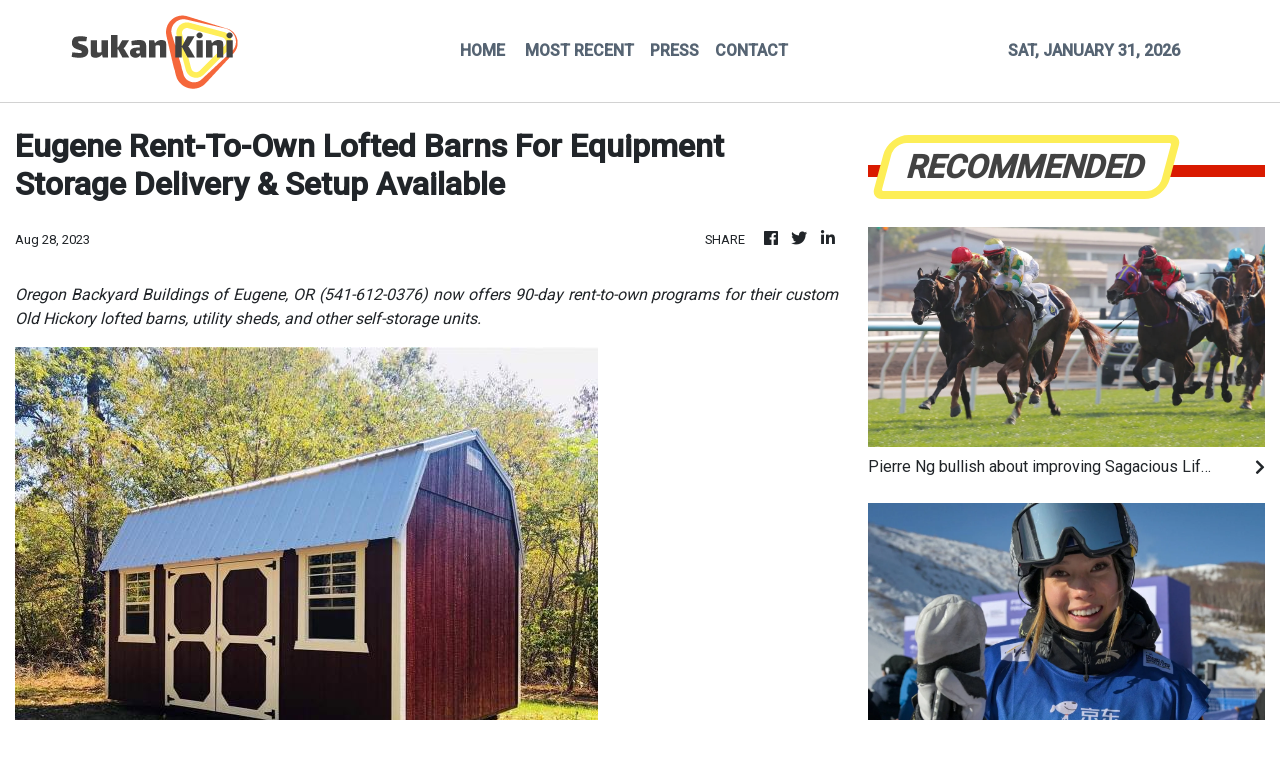

--- FILE ---
content_type: text/html; charset=utf-8
request_url: https://us-central1-vertical-news-network.cloudfunctions.net/get/fetch-include-rss
body_size: 37739
content:
[
  {
    "id": 113307318,
    "title": "Pierre Ng bullish about improving Sagacious Life in Classic Mile",
    "summary": "Pierre Ng Pang-chi is confident Sagacious Life has improved again since his last-start victory as the Brazilian import bids to deliver Zac Purton an elusive win in Sunday’s Classic Mile at Sha Tin.\nSagacious Life has burst into four-year-old series contention with two wins from three local starts, scoring brilliantly on his Hong Kong debut in October before a tough Class Two success on his latest appearance.\nBeaten but far from disgraced when sixth with excuses in between the two triumphs, the...",
    "slug": "pierre-ng-bullish-about-improving-sagacious-life-in-classic-mile",
    "link": "https://www.scmp.com/sport/racing/article/3341940/pierre-ng-bullish-about-improving-sagacious-life-classic-mile?utm_source=rss_feed",
    "date_published": "2026-01-31T08:53:49.000Z",
    "images": "https://cdn.i-scmp.com/sites/default/files/styles/1280x720/public/d8/images/canvas/2026/01/31/93ea98b2-18d3-4449-a729-98fbf6fcfec3_bd46eea4.jpg?itok=Q5vjcNoC&v=1769849626",
    "categories": "4062,162,1094,2804,4043,4063,4515,4526,4527,4528,4531,4538,4552,4553,4558,4566",
    "img_id": "0",
    "caption": "",
    "country": "Asia",
    "source_type": "rss",
    "source": "South China Morning Post"
  },
  {
    "id": 113297293,
    "title": "Eileen Gu to be in spotlight at Winter Olympics again but passport issue refuses to go away",
    "summary": "Eileen Gu soared to double Olympic gold as a teenager four years ago, but it was the colour of her passport that drew as much scrutiny as her stunning displays.\nGu was born and raised in San Francisco and started her freeskiing career representing the United States, only to switch allegiance to China – where her mother is from – in 2019.\nThat decision drew intense interest at the 2022 Beijing Winter Olympics when she delivered two golds and a silver for the hosts and became one of the faces of...",
    "slug": "eileen-gu-to-be-in-spotlight-at-winter-olympics-again-but-passport-issue-refuses-to-go-away",
    "link": "https://www.scmp.com/sport/china/article/3341937/eileen-gu-be-spotlight-winter-olympics-again-passport-issue-refuses-go-away?utm_source=rss_feed",
    "date_published": "2026-01-31T07:45:15.000Z",
    "images": "https://cdn.i-scmp.com/sites/default/files/styles/1280x720/public/d8/images/canvas/2026/01/31/4d97bbbd-760e-4632-b38a-e3d72c0f8c0f_902b0147.jpg?itok=WQM23g8N&v=1769845512",
    "categories": "4062,162,1094,2804,4043,4063,4515,4526,4527,4528,4531,4538,4552,4553,4558,4566",
    "img_id": "0",
    "caption": "",
    "country": "Asia",
    "source_type": "rss",
    "source": "South China Morning Post"
  },
  {
    "id": 113274618,
    "title": "Elise Mertens and Zhang Shuai win the Australian Open women’s doubles title",
    "summary": "Elise Mertens marked her return to the No 1 ranking in women’s doubles by combining with China’s Zhang Shuai to win the Australian Open title on Saturday.\nMertens and Zhang trailed 3-0 and 4-1 in the first set but rallied to beat Anna Danilina of Kazakhstan and Serbia’s Aleksandra Krunic 7-6, 6-4. Mertens and Zhang led the final set 5-0 before withstanding a comeback attempt when Danilina and Krunic won four straight games.\nCurrently ranked No 6 in doubles, Mertens, who won the Wimbledon doubles...",
    "slug": "elise-mertens-and-zhang-shuai-win-the-australian-open-womens-doubles-title",
    "link": "https://www.scmp.com/sport/tennis/article/3341921/elise-mertens-and-zhang-shuai-win-australian-open-womens-doubles-title?utm_source=rss_feed",
    "date_published": "2026-01-31T04:00:35.000Z",
    "images": "https://cdn.i-scmp.com/sites/default/files/styles/1280x720/public/d8/images/canvas/2026/01/31/dea42934-7a31-48d9-b652-ffdcc2a06228_34428e92.jpg?itok=O4NAcUXp&v=1769832033",
    "categories": "4062,162,1094,2804,4043,4063,4515,4526,4527,4528,4531,4538,4552,4553,4558,4566",
    "img_id": "0",
    "caption": "",
    "country": "Asia",
    "source_type": "rss",
    "source": "South China Morning Post"
  },
  {
    "id": 113262586,
    "title": "Anger continues to build in Malaysia as football fortunes with naturalised players backfire",
    "summary": "A ham-fisted attempt to ramp up Malaysia’s footballing fortunes with foreign-born players has backfired, critics say, sparking soul-searching and calls to redouble the focus on home-grown talent.\nMalaysian football was thrown into fresh chaos on Wednesday when the local governing body’s entire executive body quit.\nIt was the latest twist in a saga over seven naturalised players who allegedly used forged documents to join the national team.\nFifa accused the Malaysian football association (FAM) of...",
    "slug": "anger-continues-to-build-in-malaysia-as-football-fortunes-with-naturalised-players-backfire",
    "link": "https://www.scmp.com/sport/football/article/3341836/anger-continues-build-malaysia-football-fortunes-naturalised-players-backfire?utm_source=rss_feed",
    "date_published": "2026-01-31T02:00:11.000Z",
    "images": "https://cdn.i-scmp.com/sites/default/files/styles/1280x720/public/d8/images/canvas/2026/01/30/1fb5f2cb-5112-4563-80c7-dd45b606bfdf_633a0d88.jpg?itok=Fe7SzkPp&v=1769764180",
    "categories": "4062,162,1094,2804,4043,4063,4515,4526,4527,4528,4531,4538,4552,4553,4558,4566",
    "img_id": "0",
    "caption": "",
    "country": "Asia",
    "source_type": "rss",
    "source": "South China Morning Post"
  },
  {
    "id": 113254059,
    "title": "UK family struggles mean Taiwan’s Garland ‘not over’ losing AU$1 million to Aussie amateur",
    "summary": "With her magnetic personality, easy smile and nerveless shot-making, Joanna Garland earned a horde of new admirers on her run to the final of this month’s novelty One Point Slam in Australia.\nThe women’s world No 117, who was born in England to Taiwanese parents, Garland is “incredibly grateful” she had the opportunity to compete in the sudden-death competition, ahead of the Australian Open.\nHowever, her victims included Alexander Zverev and Nick Kyrgios, and the 24-year-old is “sure many good...",
    "slug": "uk-family-struggles-mean-taiwans-garland-not-over-losing-au1-million-to-aussie-amateur",
    "link": "https://www.scmp.com/sport/tennis/article/3341779/uk-family-struggles-mean-taiwans-garland-not-over-losing-au1-million-aussie-amateur?utm_source=rss_feed",
    "date_published": "2026-01-31T00:00:08.000Z",
    "images": "https://cdn.i-scmp.com/sites/default/files/styles/1280x720/public/d8/images/canvas/2026/01/30/ca04d7bb-9334-4809-9f65-1e275e0fe1e9_55b1ab46.jpg?itok=pd5esymD&v=1769749781",
    "categories": "4062,162,1094,2804,4043,4063,4515,4526,4527,4528,4531,4538,4552,4553,4558,4566",
    "img_id": "0",
    "caption": "",
    "country": "Asia",
    "source_type": "rss",
    "source": "South China Morning Post"
  },
  {
    "id": 113216114,
    "title": "Longines Hong Kong International Horse Show: glitz, glamour and four-legged performers",
    "summary": "The Longines Hong Kong International Horse Show brought glitz, glamour and various types of four-legged performers to the city on Friday, with some equestrian stars of tomorrow strutting their stuff alongside the world’s best.\nBack for a second year, favourites old and new got the three-day event off to an impressive start at AsiaWorld-Expo. A dog and pony show it is not, even if both do feature heavily this weekend.\nHans-Dieter Dreher laid down a marker for the coming days in the Longines...",
    "slug": "longines-hong-kong-international-horse-show-glitz-glamour-and-fourlegged-performers",
    "link": "https://www.scmp.com/sport/hong-kong/article/3341892/longines-hong-kong-international-horse-show-glitz-glamour-and-four-legged-performers?utm_source=rss_feed",
    "date_published": "2026-01-30T15:45:09.000Z",
    "images": "https://cdn.i-scmp.com/sites/default/files/styles/1280x720/public/d8/images/canvas/2026/01/30/910dfbab-f6b4-4c40-b15f-87a52f5d422b_340a8f35.jpg?itok=JkeMpFLr&v=1769785975",
    "categories": "4062,162,1094,2804,4043,4063,4515,4526,4527,4528,4531,4538,4552,4553,4558,4566",
    "img_id": "0",
    "caption": "",
    "country": "Asia",
    "source_type": "rss",
    "source": "South China Morning Post"
  },
  {
    "id": 113216115,
    "title": "Australian Open: Djokovic to meet Alcaraz in Melbourne final after five-set marathon",
    "summary": "Novak Djokovic will face Carlos Alcaraz in the Australian Open final after stunning reigning two-time champion Jannik Sinner early on Saturday in a five-set marathon to move to the brink of history.\nThe 38-year-old Serb rolled back the years to battle past Sinner 3-6, 6-3, 4-6, 6-4, 6-4 in a 1.32am finish in Melbourne and plays top seed Alcaraz in Sunday’s title decider.\nIf he beats a player 16 years younger, Djokovic would win an all-time record 25th grand slam crown.\nAlcaraz defied fitness...",
    "slug": "australian-open-djokovic-to-meet-alcaraz-in-melbourne-final-after-fiveset-marathon",
    "link": "https://www.scmp.com/sport/tennis/article/3341891/australian-open-djokovic-meet-alcaraz-melbourne-final-after-five-set-marathon?utm_source=rss_feed",
    "date_published": "2026-01-30T15:09:16.000Z",
    "images": "https://cdn.i-scmp.com/sites/default/files/styles/1280x720/public/d8/images/canvas/2026/01/30/0b205de3-3fc7-49a0-836d-32cb57236612_a384c4cb.jpg?itok=Z-Onkg5S&v=1769785755",
    "categories": "4062,162,1094,2804,4043,4063,4515,4526,4527,4528,4531,4538,4552,4553,4558,4566",
    "img_id": "0",
    "caption": "",
    "country": "Asia",
    "source_type": "rss",
    "source": "South China Morning Post"
  },
  {
    "id": 113216116,
    "title": "Five-star event driving Hong Kong show jumping to greater heights, leading rider says",
    "summary": "A five-star show jumping event in Hong Kong is driving the rise of local riders and boosting the city’s status internationally, a leading equestrian said on Friday.\nSpeaking on the sidelines of the Longines Hong Kong International Horse Show, Richard Vogel said it was the “perfect way and the perfect road” to develop the sport in the city.\nTaking place at the AsiaWorld-Expo for the second year running, the three-day event features some of the world’s elite, including Vogel, who said “bringing...",
    "slug": "fivestar-event-driving-hong-kong-show-jumping-to-greater-heights-leading-rider-says",
    "link": "https://www.scmp.com/sport/hong-kong/article/3341886/five-star-event-driving-hong-kong-show-jumping-greater-heights-leading-rider-says?utm_source=rss_feed",
    "date_published": "2026-01-30T14:19:24.000Z",
    "images": "https://cdn.i-scmp.com/sites/default/files/styles/1280x720/public/d8/images/canvas/2026/01/30/1d14caea-345b-48ca-917c-fd44c0b338c0_a1cfa3ca.jpg?itok=yoDeUbYy&v=1769782759",
    "categories": "4062,162,1094,2804,4043,4063,4515,4526,4527,4528,4531,4538,4552,4553,4558,4566",
    "img_id": "0",
    "caption": "",
    "country": "Asia",
    "source_type": "rss",
    "source": "South China Morning Post"
  },
  {
    "id": 113216117,
    "title": "Hong Kong gamblers ride to the rescue of a South African racing industry in trouble",
    "summary": "Hong Kong racegoers are doing more than pumping cash into the local economy, they are also helping to prop up an industry that is struggling to survive elsewhere in the world.\nNowhere will that be more evident than in Cape Town this weekend, when one of South Africa’s premier meets, the Metropolitan Stakes, takes place at Kenilworth Racecourse.\nAgainst a backdrop of spiralling revenue and a heavy reliance on sponsors to keep racing afloat in the country, Hong Kong punters are expected to...",
    "slug": "hong-kong-gamblers-ride-to-the-rescue-of-a-south-african-racing-industry-in-trouble",
    "link": "https://www.scmp.com/sport/hong-kong/article/3341793/horse-racing-south-africa-faces-big-hurdles-industry-betting-hong-kong-punters?utm_source=rss_feed",
    "date_published": "2026-01-30T11:00:14.000Z",
    "images": "https://cdn.i-scmp.com/sites/default/files/styles/1280x720/public/d8/images/canvas/2026/01/30/d58a65f8-eb8a-4059-aee1-20b494ee3a7e_dcda0afc.jpg?itok=p1uUMRlT&v=1769754247",
    "categories": "4062,162,1094,2804,4043,4063,4515,4526,4527,4528,4531,4538,4552,4553,4558,4566",
    "img_id": "0",
    "caption": "",
    "country": "Asia",
    "source_type": "rss",
    "source": "South China Morning Post"
  },
  {
    "id": 113205363,
    "title": "Carlos Alcaraz fends off Alexander Zverev in epic Australian Open semi-final match",
    "summary": "Carlos Alcaraz overcame cramps and injury to fend off Alexander Zverev in an epic, momentum-swinging five-setter Friday to become the youngest man in the Open era to reach the finals of all four grand slam events.\nAt 22, he is aiming to be the youngest man to complete a career grand slam.\nHe reached his first Australian Open final the hard way, winning 6-4, 7-6 (5), 6-7 (3), 6-7 (4), 7-5 in 5 hours, 27 minutes.\nThat is despite being two points away in the third set from a semi-final victory in a...",
    "slug": "carlos-alcaraz-fends-off-alexander-zverev-in-epic-australian-open-semifinal-match",
    "link": "https://www.scmp.com/sport/tennis/article/3341848/carlos-alcaraz-fends-alexander-zverev-epic-australian-open-semi-final-match?utm_source=rss_feed",
    "date_published": "2026-01-30T09:44:25.000Z",
    "images": "https://cdn.i-scmp.com/sites/default/files/styles/1280x720/public/d8/images/canvas/2026/01/30/f074be2f-c244-4de5-b6c7-9343a0031b7e_06ecf82f.jpg?itok=v44r2aQA&v=1769766263",
    "categories": "4062,162,1094,2804,4043,4063,4515,4526,4527,4528,4531,4538,4552,4553,4558,4566",
    "img_id": "0",
    "caption": "",
    "country": "Asia",
    "source_type": "rss",
    "source": "South China Morning Post"
  },
  {
    "id": 113205364,
    "title": "GBA officials revive prospect of World Cup bid after Hong Kong boss’ Asian Cup proposal",
    "summary": "Guangzhou officials have revived a proposal for the Greater Bay Area to host a Fifa World Cup, days after Hong Kong football boss Erik Fok Kai‑shan suggested an Asian Cup bid.\nWith the 2026 World Cup on the horizon, a document titled Guangzhou’s Plan for Building a Sports-Strong City (2024–2035), released by the city government last July, has drawn fresh attention after the annual meeting of Guangdong Provincial People’s Congress and the Guangdong Provincial Committee of the Chinese People’s...",
    "slug": "gba-officials-revive-prospect-of-world-cup-bid-after-hong-kong-boss-asian-cup-proposal",
    "link": "https://www.scmp.com/sport/football/article/3341824/gba-officials-revive-prospect-world-cup-bid-after-hong-kong-boss-asian-cup-proposal?utm_source=rss_feed",
    "date_published": "2026-01-30T09:30:11.000Z",
    "images": "https://cdn.i-scmp.com/sites/default/files/styles/1280x720/public/d8/images/canvas/2026/01/30/326eb997-12a0-4f13-9be4-0f0fd3ab3f94_21b7e70f.jpg?itok=rRRwzVUy&v=1769761118",
    "categories": "4062,162,1094,2804,4043,4063,4515,4526,4527,4528,4531,4538,4552,4553,4558,4566",
    "img_id": "0",
    "caption": "",
    "country": "Asia",
    "source_type": "rss",
    "source": "South China Morning Post"
  },
  {
    "id": 113205365,
    "title": "Can Malaysian football ‘reset’? Mass resignations kick off debate about possible reboot",
    "summary": "Malaysia’s football leadership resigned en masse this week in what it called a governance move to protect the sport, but critics say any “reset” will count only if the association explains how allegedly forged eligibility documents were submitted and who will be held responsible.\nThe Football Association of Malaysia (FAM) late on Thursday said it had formally informed Fifa and the Asian Football Confederation (AFC) that all members of its executive committee for the 2025–2029 term had...",
    "slug": "can-malaysian-football-reset-mass-resignations-kick-off-debate-about-possible-reboot",
    "link": "https://www.scmp.com/week-asia/lifestyle-culture/article/3341821/can-malaysian-football-reset-mass-resignations-kick-debate-about-possible-reboot?utm_source=rss_feed",
    "date_published": "2026-01-30T08:08:46.000Z",
    "images": "https://cdn.i-scmp.com/sites/default/files/styles/1280x720/public/d8/images/canvas/2026/01/30/2358b043-6e8c-4882-8773-092e0a8282bc_cc585b1e.jpg?itok=D3gHUtLa&v=1769760345",
    "categories": "4062,162,1094,2804,4043,4063,4515,4526,4527,4528,4531,4538,4552,4553,4558,4566",
    "img_id": "0",
    "caption": "",
    "country": "Asia",
    "source_type": "rss",
    "source": "South China Morning Post"
  },
  {
    "id": 113176702,
    "title": "Australian Open: Hongkonger Thompson does not feel ‘chances were missed’ in juniors loss",
    "summary": "Teenager Kai Thompson said he did not feel he had missed out after his first Australian Open Junior Championships came to an abrupt end on Friday, when he lost a one-set lead and crashed out in the quarter-finals.\nHaving advanced to the last eight without dropping a set, following wins over opponents from Greece, Australia and Romania, the Hongkonger faced Kazakhstan’s Zangar Nurlanuly for a place in the semi-finals.\nBut despite taking an early lead, Thompson eventually lost 3-6, 7-6, 6-4 in two...",
    "slug": "australian-open-hongkonger-thompson-does-not-feel-chances-were-missed-in-juniors-loss",
    "link": "https://www.scmp.com/sport/hong-kong/article/3341763/hongkonger-kai-thompsons-australian-open-adventure-ends-junior-quarter-finals?utm_source=rss_feed",
    "date_published": "2026-01-30T03:47:25.000Z",
    "images": "https://cdn.i-scmp.com/sites/default/files/styles/1280x720/public/d8/images/canvas/2026/01/30/921e8ce3-dfcf-46ff-a050-47f19801010f_70554072.jpg?itok=fc9iW7JM&v=1769744843",
    "categories": "4062,162,1094,2804,4043,4063,4515,4526,4527,4528,4531,4538,4552,4553,4558,4566",
    "img_id": "0",
    "caption": "",
    "country": "Asia",
    "source_type": "rss",
    "source": "South China Morning Post"
  },
  {
    "id": 113166085,
    "title": "Hong Kong speed-skater Joey Lam ‘to give it everything’ on her Winter Olympics debut",
    "summary": "Hong Kong short-track speed skater Joey Lam Ching‑yan still remembers feeling “refreshed and comfortable” the first time she stepped onto an ice rink and out of the city’s oppressive heat.\nMore than a decade later, the eight‑year‑old girl who took up the sport to escape the tropical temperatures is now preparing to compete on the biggest stage of all.\nStill, Lam’s Milano Cortina Winter Olympics debut almost never happened.\nThe 19-year-old initially met the qualifying criteria, only to miss out...",
    "slug": "hong-kong-speedskater-joey-lam-to-give-it-everything-on-her-winter-olympics-debut",
    "link": "https://www.scmp.com/sport/other-sport/article/3341722/hong-kong-speed-skater-joey-lam-give-it-everything-her-winter-olympics-debut?utm_source=rss_feed",
    "date_published": "2026-01-30T01:00:14.000Z",
    "images": "https://cdn.i-scmp.com/sites/default/files/styles/1280x720/public/d8/images/canvas/2026/01/29/3b56390c-1389-497e-b098-11ff43e97ee6_d851c052.jpg?itok=qW9OTj8V&v=1769688672",
    "categories": "4062,162,1094,2804,4043,4063,4515,4526,4527,4528,4531,4538,4552,4553,4558,4566",
    "img_id": "0",
    "caption": "",
    "country": "Asia",
    "source_type": "rss",
    "source": "South China Morning Post"
  },
  {
    "id": 113154178,
    "title": "Hong Kong Eastern basketball team face uphill task to qualify for first EASL playoffs",
    "summary": "Hong Kong Eastern’s dream of reaching their first East Asia Super League (EASL) playoffs hangs by a thread heading into their final group match at home next week.\nFollowing their 83-74 away loss in Japan to Utsunomiya Brex last week, the city’s only professional basketball team must beat Brex by 10 points or more at Southorn Stadium on Wednesday.\nThe team also have to hope the Japanese B League side beat Taipei Fubon Braves at home a week later, to ensure they advance to the six-team playoffs in...",
    "slug": "hong-kong-eastern-basketball-team-face-uphill-task-to-qualify-for-first-easl-playoffs",
    "link": "https://www.scmp.com/sport/basketball/article/3341704/hong-kong-eastern-basketball-team-face-uphill-task-qualify-first-easl-playoffs?utm_source=rss_feed",
    "date_published": "2026-01-30T00:00:24.000Z",
    "images": "https://cdn.i-scmp.com/sites/default/files/styles/1280x720/public/d8/images/canvas/2026/01/29/e292a259-cae8-423a-a198-084505526c33_8670c93f.jpg?itok=xc9La-BX&v=1769680421",
    "categories": "4062,162,1094,2804,4043,4063,4515,4526,4527,4528,4531,4538,4552,4553,4558,4566",
    "img_id": "0",
    "caption": "",
    "country": "Asia",
    "source_type": "rss",
    "source": "South China Morning Post"
  },
  {
    "id": 113154179,
    "title": "Novak Djokovic faces tough test against Jannik Sinner in bid to reach Australian Open final",
    "summary": "Novak Djokovic knows all too well the mountain he must scale to capture an elusive record 25th grand slam crown, but the Serbian great is not ready to “walk out with a white flag” just yet.\nThe 38-year-old was gifted passage into an Australian Open semi-final showdown with Jannik Sinner after Lorenzo Musetti retired hurt when in complete control of their last-eight clash, 6-4, 6-3, 1-3.\nIt followed a free ride through the fourth round when Jakub Mensik withdrew without a ball being hit.\nHis...",
    "slug": "novak-djokovic-faces-tough-test-against-jannik-sinner-in-bid-to-reach-australian-open-final",
    "link": "https://www.scmp.com/sport/tennis/article/3341680/novak-djokovic-faces-tough-test-against-jannik-sinner-bid-reach-australian-open-final?utm_source=rss_feed",
    "date_published": "2026-01-29T23:00:09.000Z",
    "images": "https://cdn.i-scmp.com/sites/default/files/styles/1280x720/public/d8/images/canvas/2026/01/29/d6a49512-705c-4bba-be64-d503e75e133f_758aa866.jpg?itok=PZnX8x0e&v=1769675728",
    "categories": "4062,162,1094,2804,4043,4063,4515,4526,4527,4528,4531,4538,4552,4553,4558,4566",
    "img_id": "0",
    "caption": "",
    "country": "Asia",
    "source_type": "rss",
    "source": "South China Morning Post"
  },
  {
    "id": 113115597,
    "title": "The Hong Kong Racing Postscript: who’s hot, who’s not and the best of January",
    "summary": "Some of Hong Kong racing’s most powerful figures stole the show in January with champion jockey Zac Purton and a trio of top trainers striking elite form.\nThe Post analyses the jockeys and trainers who had a month to remember or one to forget, as well as the most outstanding victory and winning ride.\nWho’s hot?\nZac Purton hit overdrive in January, racking up 20 wins from 77 rides at a phenomenal strike rate of 26 per cent to extend his championship lead to 40 over nearest rival Hugh Bowman.\nA...",
    "slug": "the-hong-kong-racing-postscript-whos-hot-whos-not-and-the-best-of-january",
    "link": "https://www.scmp.com/sport/racing/article/3341697/hong-kong-racing-postscript-whos-hot-whos-not-and-best-january?utm_source=rss_feed",
    "date_published": "2026-01-29T14:00:15.000Z",
    "images": "https://cdn.i-scmp.com/sites/default/files/styles/1280x720/public/d8/images/canvas/2026/01/29/74db357e-6632-449c-a3d4-4984535a8fb5_49df0e6b.jpg?itok=hHANHpgD&v=1769679254",
    "categories": "4062,162,1094,2804,4043,4063,4515,4526,4527,4528,4531,4538,4552,4553,4558,4566",
    "img_id": "0",
    "caption": "",
    "country": "Asia",
    "source_type": "rss",
    "source": "South China Morning Post"
  },
  {
    "id": 113115598,
    "title": "Australian Open: Rybakina, Sabalenka win comfortably to set up rematch of 2023 final",
    "summary": "Elena Rybakina battled past Jessica Pegula into her second Australian Open final on Thursday with the fifth seed setting up a repeat of her 2023 title match against Aryna Sabalenka.\nKazakhstan’s Rybakina, who is targeting a second grand slam crown, downed the American sixth seed 6-3, 7-6 in a one-hour, 40-minute arm-wrestle on Rod Laver Arena and has yet to drop a set all tournament.\nShe missed three match points on Pegula’s serve, then was broken twice while serving for the match.\nIn the...",
    "slug": "australian-open-rybakina-sabalenka-win-comfortably-to-set-up-rematch-of-2023-final",
    "link": "https://www.scmp.com/sport/tennis/article/3341730/australian-open-rybakina-sabalenka-win-comfortably-set-rematch-2023-final?utm_source=rss_feed",
    "date_published": "2026-01-29T13:03:02.000Z",
    "images": "https://cdn.i-scmp.com/sites/default/files/styles/1280x720/public/d8/images/canvas/2026/01/29/1460a2c1-a962-4336-af48-f75a6de8729d_a0cbc034.jpg?itok=-bGsgvas&v=1769691781",
    "categories": "4062,162,1094,2804,4043,4063,4515,4526,4527,4528,4531,4538,4552,4553,4558,4566",
    "img_id": "0",
    "caption": "",
    "country": "Asia",
    "source_type": "rss",
    "source": "South China Morning Post"
  },
  {
    "id": 113115599,
    "title": "World’s best equestrians back in town for Longines Hong Kong International Horse Show",
    "summary": "The Longines Hong Kong International Horse Show returns to the city on Friday, bringing some of the world’s best equestrians to the AsiaWorld-Expo.\nBack to defend her grand prix title is Denmark’s Zascha Nygaard, who will take on the likes of Britain’s John Whitaker and France’s Simon Delestre over three days of five-star show jumping.\nHong Kong duo Jacqueline Lai and Clarissa Lyra will also strut their stuff, while in a first this year, the region’s best junior riders will compete in the Hong...",
    "slug": "worlds-best-equestrians-back-in-town-for-longines-hong-kong-international-horse-show",
    "link": "https://www.scmp.com/sport/hong-kong/article/3341667/worlds-best-equestrians-back-town-longines-hong-kong-international-horse-show?utm_source=rss_feed",
    "date_published": "2026-01-29T13:00:09.000Z",
    "images": "https://cdn.i-scmp.com/sites/default/files/styles/1280x720/public/d8/images/canvas/2026/01/29/4fb752ea-84c4-4350-a97f-b31a5d8bfdd6_2b6c0969.jpg?itok=0wtb_0-A&v=1769673399",
    "categories": "4062,162,1094,2804,4043,4063,4515,4526,4527,4528,4531,4538,4552,4553,4558,4566",
    "img_id": "0",
    "caption": "",
    "country": "Asia",
    "source_type": "rss",
    "source": "South China Morning Post"
  },
  {
    "id": 113105595,
    "title": "Gregor McNeish forced to retire, in blow to Hong Kong’s Rugby World Cup plans",
    "summary": "Hong Kong fly-half Gregor McNeish has been forced to retire through injury, dealing a blow to the city’s preparations for next year’s Rugby World Cup in Australia.\nThe 33-year-old, who sealed the 2022 Asian Rugby Championship title with the last kick of a breathtaking game against South Korea, has been battling concussion issues for some time and decided he was unable to carry on.\nMcNeish was named in Hong Kong China Rugby’s 35-strong squad of full-time players at the end of 2025, and had been...",
    "slug": "gregor-mcneish-forced-to-retire-in-blow-to-hong-kongs-rugby-world-cup-plans",
    "link": "https://www.scmp.com/sport/rugby/fifteens/article/3341694/gregor-mcneish-forced-retire-blow-hong-kongs-rugby-world-cup-plans?utm_source=rss_feed",
    "date_published": "2026-01-29T11:00:16.000Z",
    "images": "https://cdn.i-scmp.com/sites/default/files/styles/1280x720/public/d8/images/canvas/2026/01/29/9bf0161f-0af4-43f7-9e9b-859505c010d2_fa5dd400.jpg?itok=4kIgpAyT&v=1769678238",
    "categories": "4062,162,1094,2804,4043,4063,4515,4526,4527,4528,4531,4538,4552,4553,4558,4566",
    "img_id": "0",
    "caption": "",
    "country": "Asia",
    "source_type": "rss",
    "source": "South China Morning Post"
  },
  {
    "id": 113105596,
    "title": "Patrick Reed, Rolex and rule changes: 24 hours in the hectic world of LIV Golf",
    "summary": "It has been a busy 24 hours in the world of LIV Golf, from signing a deal with Rolex to losing Patrick Reed, announcing rule changes and finally releasing the 2026 International Series schedule.\nAnd with the LIV season-opener in Riyadh less than a week away, once again there seem to be more questions than answers ahead of the tour’s fifth year in existence.\nHere then is a quick breakdown of what’s been happening.\nReed jumps ship\nPatrick Reed stunned pretty much everyone on Wednesday when he...",
    "slug": "patrick-reed-rolex-and-rule-changes-24-hours-in-the-hectic-world-of-liv-golf",
    "link": "https://www.scmp.com/sport/golf/article/3341656/patrick-reed-rolex-and-rule-changes-24-hours-hectic-world-liv-golf?utm_source=rss_feed",
    "date_published": "2026-01-29T09:30:08.000Z",
    "images": "https://cdn.i-scmp.com/sites/default/files/styles/1280x720/public/d8/images/canvas/2026/01/29/b458dd67-782f-4841-9d4e-cadd170be0e3_c78c5df5.jpg?itok=pPdVLl0J&v=1769670102",
    "categories": "4062,162,1094,2804,4043,4063,4515,4526,4527,4528,4531,4538,4552,4553,4558,4566",
    "img_id": "0",
    "caption": "",
    "country": "Asia",
    "source_type": "rss",
    "source": "South China Morning Post"
  },
  {
    "id": 113105597,
    "title": "China’s Zhang Shuai partners with Elise Mertens to reach women’s doubles Australian Open final",
    "summary": "China’s Zhang Shuai has reached the final of the women’s doubles of the Australian Open, partnering Belgium’s Elise Mertens to a 6-3, 6-2 win over Ena Shibahara of Japan and Russian Vera Zvonareva in the semi-finals on Thursday.\nThe fourth-seeded pair will face seventh seeds Aleksandra Krunic of Serbia and Anna Danilina of Kazakhstan in the final on Saturday.\nKrunic and Danilina beat the fifth seeds, Canada’s Gabriela Dabrowski and Luisa Stefani of Brazil, 7-6, 3-6, 6-4 in the other...",
    "slug": "chinas-zhang-shuai-partners-with-elise-mertens-to-reach-womens-doubles-australian-open-final",
    "link": "https://www.scmp.com/sport/tennis/article/3341691/chinas-zhang-shuai-partners-elise-mertens-reach-womens-doubles-australian-open-final?utm_source=rss_feed",
    "date_published": "2026-01-29T09:05:00.000Z",
    "images": "https://cdn.i-scmp.com/sites/default/files/styles/1280x720/public/d8/images/canvas/2026/01/29/7c195349-1420-413e-aa76-666353533cf8_bb997769.jpg?itok=zxlc6MZ0&v=1769677500",
    "categories": "4062,162,1094,2804,4043,4063,4515,4526,4527,4528,4531,4538,4552,4553,4558,4566",
    "img_id": "0",
    "caption": "",
    "country": "Asia",
    "source_type": "rss",
    "source": "South China Morning Post"
  },
  {
    "id": 113090877,
    "title": "Mark Newnham mob-handed as he goes for back-to-back Classic Mile wins at Sha Tin",
    "summary": "Mark Newnham is four strong for Sunday’s Classic Mile at Sha Tin and hopes his squad of Invincible Ibis, Infinite Resolve, Crimson Flash and Winfield can get the job done as he goes for back-to-back wins.\nMy Wish provided Newnham with his breakout Hong Kong victory 12 months ago and after a stellar campaign that has seen him rise through the grades, Invincible Ibis looks to be his biggest chance of repeating the dose.\nBeaten off a rating of 55 for his opening run of the campaign in September...",
    "slug": "mark-newnham-mobhanded-as-he-goes-for-backtoback-classic-mile-wins-at-sha-tin",
    "link": "https://www.scmp.com/sport/racing/article/3341663/mark-newnham-mob-handed-he-goes-back-back-classic-mile-wins-sha-tin?utm_source=rss_feed",
    "date_published": "2026-01-29T07:45:15.000Z",
    "images": "https://cdn.i-scmp.com/sites/default/files/styles/1280x720/public/d8/images/canvas/2026/01/29/722dd7b6-8732-47d4-8421-aa5312f2e39c_e846a3ca.jpg?itok=bvIY0JK4&v=1769676981",
    "categories": "4062,162,1094,2804,4043,4063,4515,4526,4527,4528,4531,4538,4552,4553,4558,4566",
    "img_id": "0",
    "caption": "",
    "country": "Asia",
    "source_type": "rss",
    "source": "South China Morning Post"
  },
  {
    "id": 113090878,
    "title": "China bans 73 people from all football for life, hits 13 teams with fines, loss of points",
    "summary": "China football bosses have banned 73 people for life, including former Chinese Football Association (CFA) president Chen Xuyuan and ex-national team coach Li Tie, and hit 13 clubs with a range of punishments in its ongoing battle against match-fixing and corruption.\nOn Thursday, officials said another three people had been handed five-year bans for “unlawful acts”, although unlike disgraced pair Li and Chen, who are now behind bars, the trio were not prosecuted.\nMeanwhile, several clubs,...",
    "slug": "china-bans-73-people-from-all-football-for-life-hits-13-teams-with-fines-loss-of-points",
    "link": "https://www.scmp.com/sport/football/article/3341630/china-bans-73-people-all-football-life-will-punish-13-clubs-ahead-2026-season?utm_source=rss_feed",
    "date_published": "2026-01-29T04:27:05.000Z",
    "images": "https://cdn.i-scmp.com/sites/default/files/styles/1280x720/public/d8/images/canvas/2026/01/29/d1ecd1b4-bd14-4d36-ad04-b49a18701d05_d78dc761.jpg?itok=9cM3Odq8&v=1769660822",
    "categories": "4062,162,1094,2804,4043,4063,4515,4526,4527,4528,4531,4538,4552,4553,4558,4566",
    "img_id": "0",
    "caption": "",
    "country": "Asia",
    "source_type": "rss",
    "source": "South China Morning Post"
  },
  {
    "id": 113066484,
    "title": "Year of the Horse: meet 3 equine icons who changed the landscape of Hong Kong racing",
    "summary": "It is that time of year when the stars of Hong Kong’s racecourses take centre stage, which makes now as good a time as any to take a look at a few names that stand out from the crowd.\nThere are three equine icons that define racing in Hong Kong: the one who lifted our spirits, the one who is a local hero and the one who conquered global riches.\nMore than just a horse\nWalking into Sha Tin Racecourse, visitors are greeted by a life-size bronze statue that makes the importance of one horse...",
    "slug": "year-of-the-horse-meet-3-equine-icons-who-changed-the-landscape-of-hong-kong-racing",
    "link": "https://www.scmp.com/sport/racing/article/3341537/year-horse-meet-3-equine-icons-who-changed-landscape-hong-kong-racing?utm_source=rss_feed",
    "date_published": "2026-01-29T00:00:34.000Z",
    "images": "https://cdn.i-scmp.com/sites/default/files/styles/1280x720/public/d8/images/canvas/2026/01/28/92b95649-b222-427a-a3d3-c9557f893b40_a538f24e.jpg?itok=oIvGGHmB&v=1769588792",
    "categories": "4062,162,1094,2804,4043,4063,4515,4526,4527,4528,4531,4538,4552,4553,4558,4566",
    "img_id": "0",
    "caption": "",
    "country": "Asia",
    "source_type": "rss",
    "source": "South China Morning Post"
  },
  {
    "id": 113045391,
    "title": "In-form David Hayes rings up 700th Hong Kong win in emotional Happy Valley double",
    "summary": "An emotional David Hayes trained his 700th winner in Hong Kong after a race-to-race double in the famous Lindsay Park Racing silks at Happy Valley on Wednesday evening.\nThe two-time Hong Kong champion trainer has endured a nightmare month away from the track, with a bushfire in Australia destroying 90 per cent of the infrastructure at his family stable and causing the loss of seven horses.\nChina Win provided Hayes with a winner the day he returned to Hong Kong from battling those bushfires with...",
    "slug": "inform-david-hayes-rings-up-700th-hong-kong-win-in-emotional-happy-valley-double",
    "link": "https://www.scmp.com/sport/racing/article/3341592/form-david-hayes-rings-700th-hong-kong-win-emotional-happy-valley-double?utm_source=rss_feed",
    "date_published": "2026-01-28T15:39:40.000Z",
    "images": "https://cdn.i-scmp.com/sites/default/files/styles/1280x720/public/d8/images/canvas/2026/01/28/b0ca4520-bea5-4c07-877d-a18124721ca2_6c0dbefd.jpg?itok=74Prxovb&v=1769614779",
    "categories": "4062,162,1094,2804,4043,4063,4515,4526,4527,4528,4531,4538,4552,4553,4558,4566",
    "img_id": "0",
    "caption": "",
    "country": "Asia",
    "source_type": "rss",
    "source": "South China Morning Post"
  },
  {
    "id": 113045392,
    "title": "Swiatek joins calls for player privacy at Australian Open: ‘Are we animals in the zoo?’",
    "summary": "Iga Swiatek and Novak Djokovic joined a growing chorus of players demanding more privacy off the courts at the Australian Open after cameras captured Coco Gauff in a post-match meltdown that the American said should have been a personal ‌moment.\nAfter Gauff’s 59-minute quarter-final defeat by Elina Svitolina, the frustrated American retreated behind a wall near the match call area deep in the bowels of the stadium ‍to repeatedly smash her racquet on the ground.\nUnbeknown to the third seed,...",
    "slug": "swiatek-joins-calls-for-player-privacy-at-australian-open-are-we-animals-in-the-zoo",
    "link": "https://www.scmp.com/sport/tennis/article/3341572/swiatek-joins-calls-player-privacy-australian-open-are-we-animals-zoo?utm_source=rss_feed",
    "date_published": "2026-01-28T15:00:15.000Z",
    "images": "https://cdn.i-scmp.com/sites/default/files/styles/1280x720/public/d8/images/canvas/2026/01/28/c11d4e61-941f-4547-af39-e6e279afb325_e1bb529e.jpg?itok=XAapa5DS&v=1769600161",
    "categories": "4062,162,1094,2804,4043,4063,4515,4526,4527,4528,4531,4538,4552,4553,4558,4566",
    "img_id": "0",
    "caption": "",
    "country": "Asia",
    "source_type": "rss",
    "source": "South China Morning Post"
  },
  {
    "id": 113017807,
    "title": "Wedding bells follow women’s silver as Hong Kong 100 star pops question at finish line",
    "summary": "The girlfriend of Hong Kong triathlete Mark Yu Shing‑him got down on one knee and proposed at the finish line of the Anta Guanjun Hong Kong 100, turning her gruelling 93km, 5,028 metre‑elevation debut into a double celebration.\nKaren Zeto Suet‑ching, a full‑time nurse, crossed the finish line in 19 hours, 37 minutes and 49 seconds to claim a silver award despite racing with a completely torn anterior cruciate ligament (ACL).\nMoments after finishing, she knelt down on one knee and presented Yu...",
    "slug": "wedding-bells-follow-womens-silver-as-hong-kong-100-star-pops-question-at-finish-line",
    "link": "https://www.scmp.com/sport/hong-kong/article/3341522/wedding-bells-follow-womens-silver-hong-kong-100-star-pops-question-finish-line?utm_source=rss_feed",
    "date_published": "2026-01-28T09:30:08.000Z",
    "images": "https://cdn.i-scmp.com/sites/default/files/styles/1280x720/public/d8/images/canvas/2026/01/28/1fbe3374-9443-4cf6-8fad-73d867e49552_58bc45ff.jpg?itok=0Wcj3Ld9&v=1769585276",
    "categories": "4062,162,1094,2804,4043,4063,4515,4526,4527,4528,4531,4538,4552,4553,4558,4566",
    "img_id": "0",
    "caption": "",
    "country": "Asia",
    "source_type": "rss",
    "source": "South China Morning Post"
  },
  {
    "id": 113006608,
    "title": "Australian Open: ‘extremely lucky’ Djokovic into semis against Sinner as Musetti retires",
    "summary": "Novak Djokovic admitted he got lucky after opponent Lorenzo Musetti retired hurt on Wednesday to send him into his 13th Australian Open semi-final and a showdown with reigning champion Jannik Sinner, who called the Serbian great “an inspiration”.\nEarlier on day 11 in Melbourne, Jessica Pegula and Elena Rybakina both won in straight sets and will meet for a place in the final.\nIn the women’s doubles, China’s Zhang Shuai and Belgian partner Elise Mertens beat Eri Hozumi of Japan and Wu Fang-hsien...",
    "slug": "australian-open-extremely-lucky-djokovic-into-semis-against-sinner-as-musetti-retires",
    "link": "https://www.scmp.com/sport/tennis/article/3341519/australian-open-pegula-beats-anisimova-reach-semis-rybakina-foils-swiateks-grand-plans?utm_source=rss_feed",
    "date_published": "2026-01-28T07:07:21.000Z",
    "images": "https://cdn.i-scmp.com/sites/default/files/styles/1280x720/public/d8/images/canvas/2026/01/28/d062bf76-7ee6-4550-9b7e-a63b80e8bfa2_83f9e57b.jpg?itok=G5vlA6oh&v=1769606503",
    "categories": "4062,162,1094,2804,4043,4063,4515,4526,4527,4528,4531,4538,4552,4553,4558,4566",
    "img_id": "0",
    "caption": "",
    "country": "Asia",
    "source_type": "rss",
    "source": "South China Morning Post"
  },
  {
    "id": 113006609,
    "title": "Hong Kong’s Kai Tak Arena to host League of Legends Champions Korea Cup esports event",
    "summary": "Some of the biggest names in esports will descend on Hong Kong next month for the finals of the League of Legends Champions Korea (LCK) Cup.\nFollowing on from the successful Blast Premier event at Cyberport last November, the LCK Cup represents another step up for gaming in the city.\nKai Tak Arena will host the tournament, from February 28 to March 1, the first time the event has been held outside South Korea.\nChow Kai-hong, chairman of the Hong Kong Esports Association, said they had received...",
    "slug": "hong-kongs-kai-tak-arena-to-host-league-of-legends-champions-korea-cup-esports-event",
    "link": "https://www.scmp.com/sport/other-sport/article/3341510/hong-kongs-kai-tak-arena-host-league-legends-champions-korea-cup-esports-event?utm_source=rss_feed",
    "date_published": "2026-01-28T07:00:18.000Z",
    "images": "https://cdn.i-scmp.com/sites/default/files/styles/1280x720/public/d8/images/canvas/2026/01/28/b87aa783-8395-4de7-82bf-039594cce5ca_e99a394a.jpg?itok=SboBrALv&v=1769581481",
    "categories": "4062,162,1094,2804,4043,4063,4515,4526,4527,4528,4531,4538,4552,4553,4558,4566",
    "img_id": "0",
    "caption": "",
    "country": "Asia",
    "source_type": "rss",
    "source": "South China Morning Post"
  },
  {
    "id": 113006610,
    "title": "Top Malaysian football officials quit over foreign-born players scandal",
    "summary": "The entire executive committee of Malaysia’s football association resigned on Wednesday, the latest blow in a damaging eligibility row over forged documents used to field foreign-born players in Asian Cup qualifiers.\nThe move follows Fifa’s investigation last year into the Football Association of Malaysia (FAM) over its inclusion of “heritage players” in the national team – foreign-born athletes accused of falsely claiming Malaysian ancestry.\n“The resignations are to safeguard the reputation and...",
    "slug": "top-malaysian-football-officials-quit-over-foreignborn-players-scandal",
    "link": "https://www.scmp.com/sport/football/article/3341507/top-malaysian-football-officials-quit-over-foreign-born-players-scandal?utm_source=rss_feed",
    "date_published": "2026-01-28T05:53:37.000Z",
    "images": "https://cdn.i-scmp.com/sites/default/files/styles/1280x720/public/d8/images/canvas/2026/01/28/fd4067ae-f21f-4f1d-b91e-bac83aa18e71_03ec2ade.jpg?itok=zJVJHGSw&v=1769582822",
    "categories": "4062,162,1094,2804,4043,4063,4515,4526,4527,4528,4531,4538,4552,4553,4558,4566",
    "img_id": "0",
    "caption": "",
    "country": "Asia",
    "source_type": "rss",
    "source": "South China Morning Post"
  },
  {
    "id": 112996268,
    "title": "Patriots cheating scandals at heart of Belichick Hall of Fame snub that has rocked NFL",
    "summary": "Former NFL coach Bill Belichick has reportedly failed to win immediate entry into the Hall of Fame, reports said on Tuesday, a stunning snub that has triggered uproar throughout American football.\nBelichick, who won six Super Bowls as head coach of the New England Patriots during the Tom Brady era and two more as defensive coordinator for the New York Giants, failed to secure the required 40 of 50 votes to enter the Pro Football Hall of Fame as a first-ballot inductee.\nThe 73-year-old is widely...",
    "slug": "patriots-cheating-scandals-at-heart-of-belichick-hall-of-fame-snub-that-has-rocked-nfl",
    "link": "https://www.scmp.com/sport/other-sport/article/3341490/patriots-cheating-scandals-heart-belichick-hall-fame-snub-has-rocked-nfl?utm_source=rss_feed",
    "date_published": "2026-01-28T03:26:04.000Z",
    "images": "https://cdn.i-scmp.com/sites/default/files/styles/1280x720/public/d8/images/canvas/2026/01/28/226d8f64-4700-427b-a291-a84fbc38587f_3e26a4b9.jpg?itok=aidD1sjl&v=1769570763",
    "categories": "4062,162,1094,2804,4043,4063,4515,4526,4527,4528,4531,4538,4552,4553,4558,4566",
    "img_id": "0",
    "caption": "",
    "country": "Asia",
    "source_type": "rss",
    "source": "South China Morning Post"
  },
  {
    "id": 112986158,
    "title": "UK travel agency seeking to restart international amateur golf tournament in North Korea",
    "summary": "A British tour agency plans to host an international golf event in North Korea this year, the amateur event’s website showed on Tuesday.\nThe impoverished North has moved to revive inbound tourism to earn much-needed hard cash in the face of sanctions over its nuclear programmes, developing lavish coast and mountain resorts.\n“The next North Korean Amateur Open is hoped to take place in 2026,” the website for the event, sponsored by Britain-based Lupine Travel, said.\n“The event will be over two...",
    "slug": "uk-travel-agency-seeking-to-restart-international-amateur-golf-tournament-in-north-korea",
    "link": "https://www.scmp.com/sport/golf/article/3341438/uk-travel-agency-seeking-restart-international-amateur-golf-tournament-north-korea?utm_source=rss_feed",
    "date_published": "2026-01-27T23:00:08.000Z",
    "images": "https://cdn.i-scmp.com/sites/default/files/styles/1280x720/public/d8/images/canvas/2026/01/27/10401af8-49ce-4bba-b3d0-13f9b7d839b3_11c28f8a.jpg?itok=mNqW6CgT&v=1769517650",
    "categories": "4062,162,1094,2804,4043,4063,4515,4526,4527,4528,4531,4538,4552,4553,4558,4566",
    "img_id": "0",
    "caption": "",
    "country": "Asia",
    "source_type": "rss",
    "source": "South China Morning Post"
  },
  {
    "id": 112968395,
    "title": "SCMP Best Bets: Ace War can win the battle at Happy Valley",
    "summary": "Jay Rooney\nMEOWTH - R6 (1)\nWon from gate one three starts back and can repeat tonight\n \nOwen Goulding\nCHINA WIN - R8 (12)\nC&D near-miss before overcoming stall 14 at Sha Tin, more to come\n \nTrackwork Spy\nACE WAR - R5 (11)\nHas been knocking on the door on his past two starts and can break through here\n \nPhillip Woo\nMEOWTH - R6 (1)\nLooks a major chance from gate one after drawing 12 in both starts since a win\n \nShannon (Vincent Wong)\nACE POWER - R3 (7)\nLooks spot on after a good third at Happy...",
    "slug": "scmp-best-bets-ace-war-can-win-the-battle-at-happy-valley",
    "link": "https://www.scmp.com/sport/racing/article/3341454/scmp-best-bets-ace-war-can-win-battle-happy-valley?utm_source=rss_feed",
    "date_published": "2026-01-27T13:57:07.000Z",
    "images": "https://cdn.i-scmp.com/sites/default/files/styles/1280x720/public/d8/images/2026/01/27/win.jpeg?itok=u22jw25H",
    "categories": "4062,162,1094,2804,4043,4063,4515,4526,4527,4528,4531,4538,4552,4553,4558,4566",
    "img_id": "0",
    "caption": "",
    "country": "Asia",
    "source_type": "rss",
    "source": "South China Morning Post"
  },
  {
    "id": 112968396,
    "title": "Chinese under-23 football team receive rapturous welcome home after AFC Asian Cup run",
    "summary": "China’s under-23 football team returned home to a heroes’ welcome despite losing the final of the AFC U-23 Asian Cup to Japan.\nA large group of fans greeted the team at Beijing Daxing Airport on Monday, chanting “Welcome home, heroes”.\nThe exploits of the team in Saudi Arabia have even turned some of the players into overnight stars, with goalkeeper Li Hao’s outstanding performances at the tournament helping to increase his social media following by more than 600,000 followers.\nAnd captain Xu...",
    "slug": "chinese-under23-football-team-receive-rapturous-welcome-home-after-afc-asian-cup-run",
    "link": "https://www.scmp.com/sport/football/article/3341449/chinese-under-23-football-team-receive-rapturous-welcome-home-after-afc-asian-cup-run?utm_source=rss_feed",
    "date_published": "2026-01-27T13:30:08.000Z",
    "images": "https://cdn.i-scmp.com/sites/default/files/styles/1280x720/public/d8/images/canvas/2026/01/27/37ebb5f1-22dd-45d0-8df6-de60679db073_12a1024a.jpg?itok=RUvwyhxt&v=1769518926",
    "categories": "4062,162,1094,2804,4043,4063,4515,4526,4527,4528,4531,4538,4552,4553,4558,4566",
    "img_id": "0",
    "caption": "",
    "country": "Asia",
    "source_type": "rss",
    "source": "South China Morning Post"
  },
  {
    "id": 112958386,
    "title": "ICE agents get security role at 2026 Winter Olympics sparking outrage after deadly shootings",
    "summary": "A branch of the US Immigration and Customs Enforcement (ICE) will help with security for the Winter Olympics in Italy, it confirmed on Tuesday, sparking anger and warnings they were not welcome.\nReports had been circulating for days that the agency embroiled in an often brutal immigration crackdown in the United States could be involved in US security measures for the February 6-22 Games in northern Italy.\nIn a statement overnight, ICE said: “At the Olympics, ICE’s Homeland Security...",
    "slug": "ice-agents-get-security-role-at-2026-winter-olympics-sparking-outrage-after-deadly-shootings",
    "link": "https://www.scmp.com/news/world/europe/article/3341436/ice-agents-get-security-role-2026-winter-olympics-sparking-outrage-after-deadly-shootings?utm_source=rss_feed",
    "date_published": "2026-01-27T11:40:40.000Z",
    "images": "https://cdn.i-scmp.com/sites/default/files/styles/1280x720/public/d8/images/canvas/2026/01/27/337a1437-543d-405d-a027-1550e0e78281_80bd9b77.jpg?itok=toCXL0L0&v=1769513062",
    "categories": "4062,162,1094,2804,4043,4063,4515,4526,4527,4528,4531,4538,4552,4553,4558,4566",
    "img_id": "0",
    "caption": "",
    "country": "Asia",
    "source_type": "rss",
    "source": "South China Morning Post"
  },
  {
    "id": 112958387,
    "title": "Hong Kong long jumper Tiffany Yue happy to deal with funding pressure at Asian Games",
    "summary": "Long jumper Tiffany Yue Nga-yan, the saviour of Hong Kong track and field at the most recent Asian Games, has begun a complete technique overhaul as she seeks to recapture the form that earned her bronze in Hangzhou almost 2½ years ago.\nSince leaping a city record 6.50 metres for her medal back in October 2023, Yue’s best outdoor jump has been the 6.40m she managed in May the following year.\nThe 27-year-old’s 2025 season finished with her grasping at her injured right calf and feeling “worried...",
    "slug": "hong-kong-long-jumper-tiffany-yue-happy-to-deal-with-funding-pressure-at-asian-games",
    "link": "https://www.scmp.com/sport/hong-kong/article/3341423/hong-kong-long-jumper-tiffany-yue-happy-deal-funding-pressure-asian-games?utm_source=rss_feed",
    "date_published": "2026-01-27T11:00:13.000Z",
    "images": "https://cdn.i-scmp.com/sites/default/files/styles/1280x720/public/d8/images/canvas/2026/01/27/9df0b2eb-6411-4e1d-a632-c177fbd37691_fe3009c4.jpg?itok=Toy0gD2J&v=1769508058",
    "categories": "4062,162,1094,2804,4043,4063,4515,4526,4527,4528,4531,4538,4552,4553,4558,4566",
    "img_id": "0",
    "caption": "",
    "country": "Asia",
    "source_type": "rss",
    "source": "South China Morning Post"
  },
  {
    "id": 112948538,
    "title": "Hong Kong fencing coach Greg Koenig backs Cheung Ka-long to regain form after slow start",
    "summary": "Greg Koenig said it was still too early to worry about one of his top fencers after two-time Olympic champion Cheung Ka-long’s slow start to the season.\nThe decorated left-hander finished No 19 and No 21 at World Cup appearances in Fukuoka in December 2025 and Paris in January 2026, and has reached the podium only twice in 12 competitions since winning Olympic gold at the Grand Palais in Paris 18 months ago.\nA red card and a second-round exit at the regional championships last June were followed...",
    "slug": "hong-kong-fencing-coach-greg-koenig-backs-cheung-kalong-to-regain-form-after-slow-start",
    "link": "https://www.scmp.com/sport/hong-kong/article/3341390/hong-kong-fencing-coach-greg-koenig-backs-cheung-ka-long-regain-form-after-slow-start?utm_source=rss_feed",
    "date_published": "2026-01-27T09:00:13.000Z",
    "images": "https://cdn.i-scmp.com/sites/default/files/styles/1280x720/public/d8/images/canvas/2026/01/27/8c3bb42b-76f0-4f1b-88f2-df15e1ced693_e51b438a.jpg?itok=JmwxetgT&v=1769501235",
    "categories": "4062,162,1094,2804,4043,4063,4515,4526,4527,4528,4531,4538,4552,4553,4558,4566",
    "img_id": "0",
    "caption": "",
    "country": "Asia",
    "source_type": "rss",
    "source": "South China Morning Post"
  },
  {
    "id": 112948539,
    "title": "Australian Open: Alcaraz sweeps into maiden Melbourne semi as Gauff gone in 59 minutes",
    "summary": "Carlos Alcaraz warned he was improving all the time as he swept into his maiden Australian Open semi-final on Tuesday and a clash with Alexander Zverev, while Ukraine’s Elina Svitolina stunned third seed Coco Gauff to face Aryna Sabalenka in the last four.\nAnd China’s remaining player in the main draw, Zhang Shuai, is into the quarter-finals of the women’s doubles, partnering Belgium’s Elise Mertens to beat Hailey Baptiste and Peyton Stearns of the US 6-4, 6-3.\nThe fourth-seeded pair will now...",
    "slug": "australian-open-alcaraz-sweeps-into-maiden-melbourne-semi-as-gauff-gone-in-59-minutes",
    "link": "https://www.scmp.com/sport/tennis/article/3341383/australian-open-zverev-keeps-his-cool-see-rising-star-tien-sabalenka-beats-jovic?utm_source=rss_feed",
    "date_published": "2026-01-27T07:40:21.000Z",
    "images": "https://cdn.i-scmp.com/sites/default/files/styles/1280x720/public/d8/images/canvas/2026/01/27/49440f85-7c5d-469e-96aa-f9f1bbceb9dd_a4d32f9e.jpg?itok=8TkJFhXY&v=1769520563",
    "categories": "4062,162,1094,2804,4043,4063,4515,4526,4527,4528,4531,4538,4552,4553,4558,4566",
    "img_id": "0",
    "caption": "",
    "country": "Asia",
    "source_type": "rss",
    "source": "South China Morning Post"
  },
  {
    "id": 112948540,
    "title": "Andrea Atzeni looking to keep the good times rolling with strong Happy Valley book",
    "summary": "Andrea Atzeni is looking to continue the momentum of last week’s Wednesday treble when he teams up with the likes of hat-trick seeking Amazing Kid, Refusetobeenglish and I Can at Happy Valley seven days on.\nThe Sardinian jockey surged up to 19 winners for the season after the Sha Tin dirt treble and a week later, he has another strong book ahead of him with his sights set on third in the jockeys’ premiership.\n“It was good to get a treble last week, I did have good rides but as we all know,...",
    "slug": "andrea-atzeni-looking-to-keep-the-good-times-rolling-with-strong-happy-valley-book",
    "link": "https://www.scmp.com/sport/racing/article/3341374/andrea-atzeni-looking-keep-good-times-rolling-strong-happy-valley-book?utm_source=rss_feed",
    "date_published": "2026-01-27T07:10:44.000Z",
    "images": "https://cdn.i-scmp.com/sites/default/files/styles/1280x720/public/d8/images/canvas/2026/01/27/a545fbb9-d85a-4057-9803-d2e14c12d0d7_cc765bcf.jpg?itok=250n40BI&v=1769497844",
    "categories": "4062,162,1094,2804,4043,4063,4515,4526,4527,4528,4531,4538,4552,4553,4558,4566",
    "img_id": "0",
    "caption": "",
    "country": "Asia",
    "source_type": "rss",
    "source": "South China Morning Post"
  },
  {
    "id": 112936938,
    "title": "Chinese basketball prospect Yang Hansen makes NBA Rising Stars team at All-Star Weekend",
    "summary": "Chinese basketball prospect Yang Hansen was selected as one of the 28 players for next month’s Rising Stars Challenge on Monday.\nFeaturing some of the best first- and second-year NBA talent, along with players from the NBA G League, the challenge is set to take place on February 13 at the Intuit Dome in Los Angeles during NBA All-Star Weekend.\nTop draft pick in 2025 Cooper Flagg was also selected, along with Dylan Harper, VJ Edgecombe and Kon Knueppel.\nA No 16 draft pick by the Portland Trail...",
    "slug": "chinese-basketball-prospect-yang-hansen-makes-nba-rising-stars-team-at-allstar-weekend",
    "link": "https://www.scmp.com/sport/china/article/3341353/chinese-basketball-prospect-yang-hansen-makes-nba-rising-stars-team-all-star-weekend?utm_source=rss_feed",
    "date_published": "2026-01-27T05:35:41.000Z",
    "images": "https://cdn.i-scmp.com/sites/default/files/styles/1280x720/public/d8/images/canvas/2026/01/27/51e37f47-7482-4117-b762-340f3b5e7b96_c6a270fa.jpg?itok=b2zPD2dD&v=1769492140",
    "categories": "4062,162,1094,2804,4043,4063,4515,4526,4527,4528,4531,4538,4552,4553,4558,4566",
    "img_id": "0",
    "caption": "",
    "country": "Asia",
    "source_type": "rss",
    "source": "South China Morning Post"
  },
  {
    "id": 112926461,
    "title": "Hong Kong club Eastern stage coup to re-sign star from mainland China",
    "summary": "The Hong Kong midfielder Jesse Yu Joy-yin has completed a deadline day transfer back to Eastern from China League One club Shijiazhuang Gongfu.\nYu moved in the opposite direction just 12 months ago, but he has returned from the mainland after making 17 appearances during a largely frustrating stay.\nEastern were yet to confirm the capture of Yu on Monday night, but sources have told the Post a deal has been agreed and confirmation is imminent.\nThe 24-year-old playmaker has 19 Hong Kong caps. He...",
    "slug": "hong-kong-club-eastern-stage-coup-to-resign-star-from-mainland-china",
    "link": "https://www.scmp.com/sport/football/article/3341298/hong-kong-club-eastern-stage-coup-re-sign-star-mainland-china?utm_source=rss_feed",
    "date_published": "2026-01-26T14:03:39.000Z",
    "images": "https://cdn.i-scmp.com/sites/default/files/styles/1280x720/public/d8/images/canvas/2026/01/26/6a134cbf-3dfc-4c3c-b292-aed04c081f63_2ecf79b2.jpg?itok=4OFeG8KN&v=1769436604",
    "categories": "4062,162,1094,2804,4043,4063,4515,4526,4527,4528,4531,4538,4552,4553,4558,4566",
    "img_id": "0",
    "caption": "",
    "country": "Asia",
    "source_type": "rss",
    "source": "South China Morning Post"
  },
  {
    "id": 112926462,
    "title": "Hong Kong golf star Tiffany Chan eyeing happier 2026 after physical and mental reset",
    "summary": "Tiffany Chan Tsz-ching acknowledged that life on the tour treadmill had “got to me sooner than expected” and forced a mental and physical reset back in Hong Kong.\nAfter rocketing to prominence when she qualified for the 2016 Olympics, at 22, Chan became the first golfer from the city to acquire LPGA Tour membership the following year.\nCurrently down at world No 723, the 32-year-old said she was still wrestling with the expectations that have trailed her for the past decade, and that she reached...",
    "slug": "hong-kong-golf-star-tiffany-chan-eyeing-happier-2026-after-physical-and-mental-reset",
    "link": "https://www.scmp.com/sport/golf/article/3341269/hong-kong-golf-star-tiffany-chan-eyeing-happier-2026-after-physical-and-mental-reset?utm_source=rss_feed",
    "date_published": "2026-01-26T13:00:14.000Z",
    "images": "https://cdn.i-scmp.com/sites/default/files/styles/1280x720/public/d8/images/canvas/2026/01/26/eaff4a04-7389-4e15-a1a0-0e6522892950_1cbabbc4.jpg?itok=6Bx_T2Sl&v=1769421253",
    "categories": "4062,162,1094,2804,4043,4063,4515,4526,4527,4528,4531,4538,4552,4553,4558,4566",
    "img_id": "0",
    "caption": "",
    "country": "Asia",
    "source_type": "rss",
    "source": "South China Morning Post"
  },
  {
    "id": 112894759,
    "title": "Hong Kong tennis head quits after 8 months as he ‘failed to execute association’s direction’",
    "summary": "Hong Kong’s tennis figurehead has resigned from his position after just eight months in the role.\nPreviously Finland’s national coach, Steven Host reported to the Hong Kong, China Tennis Association (HKCTA) as the director of player development, and the Hong Kong Sports Institute (HKSI) as a head coach.\nSources told the Post that Host “failed to execute the association’s directions”.\nHong Kong tennis chief, Michael Cheng Ming-git, acknowledged Host’s work and said there was “more structure and...",
    "slug": "hong-kong-tennis-head-quits-after-8-months-as-he-failed-to-execute-associations-direction",
    "link": "https://www.scmp.com/sport/hong-kong/article/3341268/hong-kong-tennis-head-quits-after-8-months-he-failed-execute-associations-direction?utm_source=rss_feed",
    "date_published": "2026-01-26T11:30:11.000Z",
    "images": "https://cdn.i-scmp.com/sites/default/files/styles/1280x720/public/d8/images/canvas/2026/01/26/b28822a2-3498-4e7a-ba7c-96d23ac4ac9a_e1ea58e8.jpg?itok=SGY7iGk7&v=1769420773",
    "categories": "4062,162,1094,2804,4043,4063,4515,4526,4527,4528,4531,4538,4552,4553,4558,4566",
    "img_id": "0",
    "caption": "",
    "country": "Asia",
    "source_type": "rss",
    "source": "South China Morning Post"
  },
  {
    "id": 112883733,
    "title": "The history that beckons Hong Kong champions Ka Ying Rising and Romantic Warrior in 2026",
    "summary": "A new Hong Kong record for consecutive wins, back-to-back Speed Series and The Everest (1,200m) victories, another Triple Crown victor and a fifth straight Group One Hong Kong Cup (2,000m) success.\nIn a sport as unpredictable as horse racing it can be dangerous looking too far into the future, but that is what could easily lie ahead in 2026 for the city’s two champion gallopers, Ka Ying Rising and Romantic Warrior.\nThe world’s best sprinter and highest-earning racehorse of all time kicked off...",
    "slug": "the-history-that-beckons-hong-kong-champions-ka-ying-rising-and-romantic-warrior-in-2026",
    "link": "https://www.scmp.com/sport/racing/article/3341265/history-beckons-hong-kong-champions-ka-ying-rising-and-romantic-warrior-2026?utm_source=rss_feed",
    "date_published": "2026-01-26T09:29:09.000Z",
    "images": "https://cdn.i-scmp.com/sites/default/files/styles/1280x720/public/d8/images/canvas/2026/01/26/372bd766-9106-499b-8d7c-8d2711d58101_767a8fa0.jpg?itok=8UM7YNz5&v=1769419748",
    "categories": "4062,162,1094,2804,4043,4063,4515,4526,4527,4528,4531,4538,4552,4553,4558,4566",
    "img_id": "0",
    "caption": "",
    "country": "Asia",
    "source_type": "rss",
    "source": "South China Morning Post"
  },
  {
    "id": 112883734,
    "title": "Young Hong Kong swimmer breaks Siobhan Haughey’s 12-year local short course record",
    "summary": "Laura Wang Xintong has shaved nearly three seconds off Siobhan Haughey’s 12-year-old Hong Kong 400 metres individual medley short course record, and Lo Tsz-lam has lowered the men’s city best in the same event.\nThe records were set during the two-day 2025-26 Div. I Age Group Short Course Swimming Competition (Part 3), which concluded on Sunday at Victoria Park Swimming Pool.\nWang finished first in the girls’ 15-17 400m medley in a time of 4:39.48, lowering her own youth record of 4:42.99 by 3.51...",
    "slug": "young-hong-kong-swimmer-breaks-siobhan-haugheys-12year-local-short-course-record",
    "link": "https://www.scmp.com/sport/hong-kong/article/3341248/young-hong-kong-swimmer-breaks-siobhan-haugheys-12-year-local-short-course-record?utm_source=rss_feed",
    "date_published": "2026-01-26T08:28:10.000Z",
    "images": "https://cdn.i-scmp.com/sites/default/files/styles/1280x720/public/d8/images/canvas/2026/01/26/feb42344-14d7-40da-b8be-acccbca1c5e4_eec7bcbd.jpg?itok=rKVRTgFX&v=1769416088",
    "categories": "4062,162,1094,2804,4043,4063,4515,4526,4527,4528,4531,4538,4552,4553,4558,4566",
    "img_id": "0",
    "caption": "",
    "country": "Asia",
    "source_type": "rss",
    "source": "South China Morning Post"
  },
  {
    "id": 112872818,
    "title": "Matthew Chadwick is excited to reunite with classy Patch Of Cosmo in Classic Mile",
    "summary": "Matthew Chadwick’s wish to reunite with Patch Of Cosmo has come true and the four-time Group One-winning jockey is excited about his prospects in Sunday’s Classic Mile at Sha Tin.\nChadwick regained the ride after Zac Purton picked Brazilian import Sagacious Life from a plethora of Classic Mile options just before he booted home Patch Of Cosmo in his stunning return from injury on January 18.\nChadwick guided Manfred Man Ka-leung’s quality galloper to victory in two of his three rides on the son...",
    "slug": "matthew-chadwick-is-excited-to-reunite-with-classy-patch-of-cosmo-in-classic-mile",
    "link": "https://www.scmp.com/sport/racing/article/3341237/matthew-chadwick-excited-reunite-classy-patch-cosmo-classic-mile?utm_source=rss_feed",
    "date_published": "2026-01-26T07:30:25.000Z",
    "images": "https://cdn.i-scmp.com/sites/default/files/styles/1280x720/public/d8/images/canvas/2026/01/26/a14d6eb0-dc32-476e-bb76-0330b78e3b25_198269c2.jpg?itok=2SwtzYZb&v=1769412621",
    "categories": "4062,162,1094,2804,4043,4063,4515,4526,4527,4528,4531,4538,4552,4553,4558,4566",
    "img_id": "0",
    "caption": "",
    "country": "Asia",
    "source_type": "rss",
    "source": "South China Morning Post"
  },
  {
    "id": 112862071,
    "title": "Australian Open: Jannik Sinner wins all-Italian match, fellow champion Madison Keys loses",
    "summary": "Jannik Sinner sent an Australian Open statement in rolling into the quarter-finals on Monday but fellow champion Madison Keys was dethroned.\nAmanda Anisimova swept past China’s unseeded Wang Xinyu and will face fellow American Jessica Pegula.\nFifth seed Lorenzo Musetti battled stifling conditions to set up a last-eight showdown with Novak Djokovic, and six-time major champion Iga Swiatek progressed in rampant fashion.\nMelbourne Park king Djokovic was supposed to face the 20-year-old Jakub Mensik...",
    "slug": "australian-open-jannik-sinner-wins-allitalian-match-fellow-champion-madison-keys-loses",
    "link": "https://www.scmp.com/sport/tennis/article/3341223/australian-open-wang-loses-anisimova-4th-round-pegula-beats-defending-champion-keys?utm_source=rss_feed",
    "date_published": "2026-01-26T05:52:31.000Z",
    "images": "https://cdn.i-scmp.com/sites/default/files/styles/1280x720/public/d8/images/canvas/2026/01/26/40631ff9-868e-48af-bf0b-6575b8954ee0_f9e05ad6.jpg?itok=cELUdyzk&v=1769424869",
    "categories": "4062,162,1094,2804,4043,4063,4515,4526,4527,4528,4531,4538,4552,4553,4558,4566",
    "img_id": "0",
    "caption": "",
    "country": "Asia",
    "source_type": "rss",
    "source": "South China Morning Post"
  },
  {
    "id": 112862072,
    "title": "Patrick Reed wins in Dubai, money earned can go towards European Tour fines for playing in LIV",
    "summary": "Patrick Reed kept everyone at bay and closed with an even-par 72 on Sunday for a four-shot victory in the Dubai Desert Classic, his first European Tour title that moves him back into the top 30 in the world for the first time since he joined LIV Golf.\nReed also made enough money from the Rolex Series event that it should cover his European Tour fines for playing in the Saudi-backed rival league, assuming he can sort out a new LIV contract.\n“Win early and that will take care of it,” Reed jokingly...",
    "slug": "patrick-reed-wins-in-dubai-money-earned-can-go-towards-european-tour-fines-for-playing-in-liv",
    "link": "https://www.scmp.com/sport/golf/article/3341215/patrick-reed-wins-dubai-money-earned-can-go-towards-european-tour-fines-playing-liv?utm_source=rss_feed",
    "date_published": "2026-01-26T05:15:08.000Z",
    "images": "https://cdn.i-scmp.com/sites/default/files/styles/1280x720/public/d8/images/canvas/2026/01/26/d46bdaa4-bd61-4589-95d9-4b55b2d36c7b_17bbb621.jpg?itok=8otgP-k4&v=1769402438",
    "categories": "4062,162,1094,2804,4043,4063,4515,4526,4527,4528,4531,4538,4552,4553,4558,4566",
    "img_id": "0",
    "caption": "",
    "country": "Asia",
    "source_type": "rss",
    "source": "South China Morning Post"
  },
  {
    "id": 112852936,
    "title": "Bangladesh T20 World Cup absence amid India fall out ‘sad moment’ for cricket",
    "summary": "The absence of Bangladesh from the forthcoming Twenty20 World Cup is a “sad moment” for cricket and should serve as a call for stakeholders to work towards uniting the sport, ‍not dividing it, the international cricketers’ association has said.\nBangladesh were replaced by Scotland in the 20-team showpiece on Saturday following their refusal to tour India over safety concerns in the wake of soured political relations between ⁠the Asian neighbours.\nThe governing International Cricket Council (ICC)...",
    "slug": "bangladesh-t20-world-cup-absence-amid-india-fall-out-sad-moment-for-cricket",
    "link": "https://www.scmp.com/sport/cricket/article/3341196/bangladesh-t20-world-cup-absence-amid-india-fall-out-sad-moment-cricket?utm_source=rss_feed",
    "date_published": "2026-01-26T02:13:06.000Z",
    "images": "https://cdn.i-scmp.com/sites/default/files/styles/1280x720/public/d8/images/canvas/2026/01/26/49ccc0fd-4973-4f38-953b-28bbfc4cc29f_b645ea23.jpg?itok=X2MBSCT-&v=1769393585",
    "categories": "4062,162,1094,2804,4043,4063,4515,4526,4527,4528,4531,4538,4552,4553,4558,4566",
    "img_id": "0",
    "caption": "",
    "country": "Asia",
    "source_type": "rss",
    "source": "South China Morning Post"
  },
  {
    "id": 112809904,
    "title": "Chance to witness Ka Ying Rising make history the main bet for local fans at Sha Tin",
    "summary": "Local fans filled Sha Tin Racecourse on Sunday not just to place bets but to witness Ka Ying Rising match a record that had stood for more than 20 years.\nAfter several days of cold weather, the temperature in Hong Kong rose above 20 degrees Celsius in late January. Attention under the sun was focused on the day’s Group One Centenary Sprint Cup (1,200m), where Ka Ying Rising caught up with the long-standing 17-win streak record set by Silent Witness.\nFans gathered at the rails after 3pm for the...",
    "slug": "chance-to-witness-ka-ying-rising-make-history-the-main-bet-for-local-fans-at-sha-tin",
    "link": "https://www.scmp.com/sport/racing/article/3341175/chance-witness-ka-ying-rising-make-history-main-bet-local-fans-sha-tin?utm_source=rss_feed",
    "date_published": "2026-01-25T15:00:10.000Z",
    "images": "https://cdn.i-scmp.com/sites/default/files/styles/1280x720/public/d8/images/canvas/2026/01/25/ae627fc5-81f7-47df-8bda-da91a7cf751d_75ed086b.jpg?itok=JL3C4TZf&v=1769348821",
    "categories": "4062,162,1094,2804,4043,4063,4515,4526,4527,4528,4531,4538,4552,4553,4558,4566",
    "img_id": "0",
    "caption": "",
    "country": "Asia",
    "source_type": "rss",
    "source": "South China Morning Post"
  },
  {
    "id": 112789100,
    "title": "Francis Lui bags two Class Twos and unveils smart debutant to extend stable’s superb form",
    "summary": "It’s been a big couple of weeks for Francis Lui Kin-wai and the stable’s incredible form continued at Sha Tin on Sunday, with the veteran trainer bagging both Class Twos and unveiling a smart debutant.\nLui, who celebrated his 1,000th Hong Kong win last week and 67th birthday on Thursday, backed up his Sha Tin treble seven days earlier to make it eight winners from the past four meetings.\nWinning Wing and Invincible Shield struck in the two strongest races on the Group One undercard, while Gold...",
    "slug": "francis-lui-bags-two-class-twos-and-unveils-smart-debutant-to-extend-stables-superb-form",
    "link": "https://www.scmp.com/sport/racing/article/3341171/francis-lui-bags-two-class-twos-and-unveils-smart-debutant-extend-stables-superb-form?utm_source=rss_feed",
    "date_published": "2026-01-25T12:00:04.000Z",
    "images": "https://cdn.i-scmp.com/sites/default/files/styles/1280x720/public/d8/images/canvas/2026/01/25/3b82b367-5207-4eb3-8f20-cd60b0921655_5890fed9.jpg?itok=ovrsNW2W&v=1769342402",
    "categories": "4062,162,1094,2804,4043,4063,4515,4526,4527,4528,4531,4538,4552,4553,4558,4566",
    "img_id": "0",
    "caption": "",
    "country": "Asia",
    "source_type": "rss",
    "source": "South China Morning Post"
  },
  {
    "id": 112789101,
    "title": "Hong Kong giants Kitchee christen new home in style, leaving champions Tai Po in muddle",
    "summary": "Kitchee christened their new Tseung Kwan O Sports Ground home with a 4-2 victory over listless defending champions Tai Po on Sunday, underlining their resurgence under Inigo Calderon and opening up a nine-point gap at the local league summit.\nNot that Calderon, the head coach, was entirely happy after his side lost control of a game they led 4-0 at half-time.\n“We’re feeling bad after we beat the champions, which is good because that’s the level we want to reach, but we relaxed in the second half...",
    "slug": "hong-kong-giants-kitchee-christen-new-home-in-style-leaving-champions-tai-po-in-muddle",
    "link": "https://www.scmp.com/sport/football/article/3341170/hong-kong-giants-kitchee-christen-new-home-style-leaving-champions-tai-po-muddle?utm_source=rss_feed",
    "date_published": "2026-01-25T11:58:26.000Z",
    "images": "https://cdn.i-scmp.com/sites/default/files/styles/1280x720/public/d8/images/canvas/2026/01/25/4f77a926-03b1-4aa6-9641-57b3ea7b0d2d_63b6fbe1.jpg?itok=NzAibeN8&v=1769342305",
    "categories": "4062,162,1094,2804,4043,4063,4515,4526,4527,4528,4531,4538,4552,4553,4558,4566",
    "img_id": "0",
    "caption": "",
    "country": "Asia",
    "source_type": "rss",
    "source": "South China Morning Post"
  },
  {
    "id": 112789102,
    "title": "Romantic Warrior begins Triple Crown march with scintillating Stewards’ Cup success",
    "summary": "Danny Shum Chap-shing hailed his “small but strong team” as Romantic Warrior began his path towards the Triple Crown with a scintillating performance to win the Group One Stewards’ Cup (1,600m) at Sha Tin on Sunday.\nDropping back to the mile for the first time since winning the 2024 Yasuda Kinen was no problem for the globetrotting sensation, who made a mockery of his rivals after a tactical masterclass by jockey James McDonald.\nBreaking from stall seven, Romantic Warrior was held out four wide...",
    "slug": "romantic-warrior-begins-triple-crown-march-with-scintillating-stewards-cup-success",
    "link": "https://www.scmp.com/sport/racing/article/3341167/romantic-warrior-begins-triple-crown-march-scintillating-stewards-cup-success?utm_source=rss_feed",
    "date_published": "2026-01-25T11:26:22.000Z",
    "images": "https://cdn.i-scmp.com/sites/default/files/styles/1280x720/public/d8/images/canvas/2026/01/25/e0378269-deb2-4073-84b2-c4c51e7758f5_732f1df0.jpg?itok=TryX0ec2&v=1769340378",
    "categories": "4062,162,1094,2804,4043,4063,4515,4526,4527,4528,4531,4538,4552,4553,4558,4566",
    "img_id": "0",
    "caption": "",
    "country": "Asia",
    "source_type": "rss",
    "source": "South China Morning Post"
  },
  {
    "id": 112789103,
    "title": "Champion sprinter Ka Ying Rising blitzes rivals again to match Silent Witness’ record  17 straight wins",
    "summary": "Zac Purton and many others thought Silent Witness’ record would never be matched but at Sha Tin on Sunday, superstar sprinter Ka Ying Rising did just that with a 17th straight victory after dominating the Group One Centenary Sprint Cup (1,200m).\nExtending his phenomenal streak to match the great Silent Witness’ feat from 21 years ago, Ka Ying Rising was eased down by Purton when blitzing his rivals by a length and a quarter.\n“What can I say. We’ve said it all with the horse,” the champion jockey...",
    "slug": "champion-sprinter-ka-ying-rising-blitzes-rivals-again-to-match-silent-witness-record-17-straight-wins",
    "link": "https://www.scmp.com/sport/racing/article/3341162/champion-sprinter-ka-ying-rising-blitzes-rivals-again-match-silent-witness-record-17-straight-wins?utm_source=rss_feed",
    "date_published": "2026-01-25T10:13:30.000Z",
    "images": "https://cdn.i-scmp.com/sites/default/files/styles/1280x720/public/d8/images/canvas/2026/01/25/14e19440-8a38-44e0-ae95-c9f6f0180228_f912dda4.jpg?itok=tNiLIIan&v=1769336009",
    "categories": "4062,162,1094,2804,4043,4063,4515,4526,4527,4528,4531,4538,4552,4553,4558,4566",
    "img_id": "0",
    "caption": "",
    "country": "Asia",
    "source_type": "rss",
    "source": "South China Morning Post"
  },
  {
    "id": 112777350,
    "title": "US climber hopes ascent of Taipei 101 inspires others to use time in ‘most meaningful way’",
    "summary": "Alex Honnold said he hoped to inspire people to use their time meaningfully after completing a free solo climb of Taipei 101 on Sunday.\nAmerican climber Honnold conquered the 508-metre (1,667-foot) tower without ropes, harnesses, safety gear or parachute in one hour, 31 minutes and 36 seconds to complete the tallest urban free solo climb in history.\n“I’m so psyched,” he said after climbing the 11th-tallest building in the world. “[I’m] pretty tired actually. The whole top of the building is...",
    "slug": "us-climber-hopes-ascent-of-taipei-101-inspires-others-to-use-time-in-most-meaningful-way",
    "link": "https://www.scmp.com/sport/outdoor/extreme-sports/article/3341157/us-climber-hopes-ascent-taipei-101-inspires-others-use-time-most-meaningful-way?utm_source=rss_feed",
    "date_published": "2026-01-25T10:00:13.000Z",
    "images": "https://cdn.i-scmp.com/sites/default/files/styles/1280x720/public/d8/images/canvas/2026/01/25/92a92a1c-ed06-4f3a-81b0-0c6bc11a0713_572335df.jpg?itok=7jCqWKkE&v=1769332052",
    "categories": "4062,162,1094,2804,4043,4063,4515,4526,4527,4528,4531,4538,4552,4553,4558,4566",
    "img_id": "0",
    "caption": "",
    "country": "Asia",
    "source_type": "rss",
    "source": "South China Morning Post"
  },
  {
    "id": 112777351,
    "title": "Australian Open: Alcaraz, Djokovic into last 8 as Sabalenka faces hot teen prospect",
    "summary": "Carlos Alcaraz powered into the Australian Open quarter-finals on Sunday and Novak Djokovic joined him without hitting a ball, as the next generation roared.\nAryna Sabalenka surged through but Coco Gauff was forced to fight at Melbourne Park, where temperatures eased to 22 degrees Celsius after the brutal heat of a day earlier.\nTop seed Alcaraz was in ominous touch at Rod Laver Arena, dismissing the American Tommy Paul 7-6, 6-4, 7-5 in a masterclass.\nThe 22-year-old plays home hope and sixth...",
    "slug": "australian-open-alcaraz-djokovic-into-last-8-as-sabalenka-faces-hot-teen-prospect",
    "link": "https://www.scmp.com/sport/tennis/article/3341154/australian-open-alcaraz-has-djokovic-his-case-sabalenka-faces-hot-teen-prospect?utm_source=rss_feed",
    "date_published": "2026-01-25T08:30:13.000Z",
    "images": "https://cdn.i-scmp.com/sites/default/files/styles/1280x720/public/d8/images/canvas/2026/01/25/c05a808a-371d-49c9-8965-eaf0e46d774d_a4e5e5b9.jpg?itok=Y1r1zCZQ&v=1769342170",
    "categories": "4062,162,1094,2804,4043,4063,4515,4526,4527,4528,4531,4538,4552,4553,4558,4566",
    "img_id": "0",
    "caption": "",
    "country": "Asia",
    "source_type": "rss",
    "source": "South China Morning Post"
  },
  {
    "id": 112766274,
    "title": "Extraordinary end to women’s Anta Guanjun Hong Kong 100 run as winners finish hand in hand",
    "summary": "There was an extraordinary end to the women’s Anta Guanjun Hong Kong 100 on Saturday, when Veronika Leng and Hau Ha crossed the line together to share first place following more than 10 hours of racing.\nSlovakian Leng, who is based in Hong Kong, reeled in Ha over the second half of the 93-kilometre course after trailing her Vietnamese rival by 13 minutes and 57 seconds at the 49km checkpoint. The pair ultimately chose not to contest first position, instead finishing hand in hand in a time of 10...",
    "slug": "extraordinary-end-to-womens-anta-guanjun-hong-kong-100-run-as-winners-finish-hand-in-hand",
    "link": "https://www.scmp.com/sport/outdoor/trail-running/article/3341151/extraordinary-end-womens-anta-guanjun-hong-kong-100-run-winners-finish-hand-hand?utm_source=rss_feed",
    "date_published": "2026-01-25T07:08:47.000Z",
    "images": "https://cdn.i-scmp.com/sites/default/files/styles/1280x720/public/d8/images/canvas/2026/01/25/8046404e-2576-4388-9cde-08a184face37_6c961547.jpg?itok=jrxk8BU7&v=1769324926",
    "categories": "4062,162,1094,2804,4043,4063,4515,4526,4527,4528,4531,4538,4552,4553,4558,4566",
    "img_id": "0",
    "caption": "",
    "country": "Asia",
    "source_type": "rss",
    "source": "South China Morning Post"
  },
  {
    "id": 112756208,
    "title": "Chinese under-23 team win credit for ‘igniting new hope’ despite Asian Cup loss to Japan",
    "summary": "China defender Hu Hetao acknowledged his team “failed to show our best game” after they were beaten by Japan in the AFC U-23 Asian Cup final on Saturday, but coach Antonio Puche Vicente called for a balanced response as the nation missed out on a first continental title at ‍any level for more than two decades.\nAnd despite the 4-0 loss in Saudi Arabia, a General Administration of Sport of China (GASC) statement gave credit to the team for “igniting new hope for the revitalisation of Chinese...",
    "slug": "chinese-under23-team-win-credit-for-igniting-new-hope-despite-asian-cup-loss-to-japan",
    "link": "https://www.scmp.com/sport/china/article/3341143/china-fail-show-best-game-asian-cup-final-humbling-japan?utm_source=rss_feed",
    "date_published": "2026-01-25T04:14:14.000Z",
    "images": "https://cdn.i-scmp.com/sites/default/files/styles/1280x720/public/d8/images/canvas/2026/01/25/0c91058a-04d6-4246-b964-22d46b4fdd2f_4ecf90dc.jpg?itok=ijBerPxb&v=1769316770",
    "categories": "4062,162,1094,2804,4043,4063,4515,4526,4527,4528,4531,4538,4552,4553,4558,4566",
    "img_id": "0",
    "caption": "",
    "country": "Asia",
    "source_type": "rss",
    "source": "South China Morning Post"
  },
  {
    "id": 112733595,
    "title": "Bangladesh replaced by Scotland at T20 cricket World Cup next month, reports say",
    "summary": "Bangladesh have been replaced by Scotland for next month’s Twenty20 World Cup after the South Asian side refused to travel to ‌co-hosts India, media reports said on Saturday, citing sources within the sport’s governing International ‍Cricket Council.\nThe decision follows weeks of uncertainty, during which the Bangladesh Cricket Board (BCB) repeatedly insisted it would not play its scheduled matches in India, citing safety concerns following soured political relations between the...",
    "slug": "bangladesh-replaced-by-scotland-at-t20-cricket-world-cup-next-month-reports-say",
    "link": "https://www.scmp.com/sport/cricket/article/3341122/bangladesh-replaced-scotland-t20-cricket-world-cup-next-month-reports-say?utm_source=rss_feed",
    "date_published": "2026-01-25T00:00:17.000Z",
    "images": "https://cdn.i-scmp.com/sites/default/files/styles/1280x720/public/d8/images/canvas/2026/01/24/f20f1e69-b27a-490c-845a-623c2ed40628_1258a86f.jpg?itok=ZUzUrByi&v=1769263239",
    "categories": "4062,162,1094,2804,4043,4063,4515,4526,4527,4528,4531,4538,4552,4553,4558,4566",
    "img_id": "0",
    "caption": "",
    "country": "Asia",
    "source_type": "rss",
    "source": "South China Morning Post"
  },
  {
    "id": 112677714,
    "title": "Hong Kong’s Doo Hoi-kem misses out on second title on the trot after loss at Oman WTT event",
    "summary": "Doo Hoi-kem was denied a second title in six days, after the Tokyo Olympics bronze medallist and fellow Hongkonger Pedrey Ng Wing-lam were beaten 3-0 by Qin Yuxuan and Zong Geman in the WTT Contender Muscat women’s doubles final on Saturday.\nThe 29-year-old Doo enjoyed mixed doubles success last Sunday, combining with long-standing partner Wong Chun-ting for the WTT Star Contender Doha crown.\nDoo transferred her good form to Oman, an early mixed-doubles exit alongside Wong notwithstanding.\nShe...",
    "slug": "hong-kongs-doo-hoikem-misses-out-on-second-title-on-the-trot-after-loss-at-oman-wtt-event",
    "link": "https://www.scmp.com/sport/hong-kong/article/3341121/hong-kongs-doo-hoi-kem-misses-out-second-title-trot-after-loss-oman-wtt-event?utm_source=rss_feed",
    "date_published": "2026-01-24T15:30:08.000Z",
    "images": "https://cdn.i-scmp.com/sites/default/files/styles/1280x720/public/d8/images/canvas/2026/01/24/09721956-a53d-4b7f-be8e-c659e9c2ddf4_2fea6732.jpg?itok=SZggcoKR&v=1769262621",
    "categories": "4062,162,1094,2804,4043,4063,4515,4526,4527,4528,4531,4538,4552,4553,4558,4566",
    "img_id": "0",
    "caption": "",
    "country": "Asia",
    "source_type": "rss",
    "source": "South China Morning Post"
  },
  {
    "id": 112667584,
    "title": "SCMP Best Bets: Fit a Dazzling chance for punters at Sha Tin",
    "summary": "Jay Rooney\nDAZZLING FIT - R11 (2)\nTrialled well since his laststart defeat and can atone from a good draw\n \nOwen Goulding\nALL'S WELL - R7 (3)\nRan on well despite a nightmare trip last start and can strike here\n \nTrackwork Spy\nHAPPY INDEX - R10 (4)\nCan build on a nice third on his Hong Kong debut with Purton hopping on\n \nPhillip Woo\nLUCKY EIGHT - R2 (1)\nShould prove too good in this grade despite a wide draw\n \nShannon (Vincent Wong)\nPATCH OF STARS - R9 (4)\nPerformed well in recent trial and looks...",
    "slug": "scmp-best-bets-fit-a-dazzling-chance-for-punters-at-sha-tin",
    "link": "https://www.scmp.com/sport/racing/article/3341120/scmp-best-bets-fit-dazzling-chance-punters-sha-tin?utm_source=rss_feed",
    "date_published": "2026-01-24T13:50:08.000Z",
    "images": "https://cdn.i-scmp.com/sites/default/files/styles/1280x720/public/d8/images/2026/01/24/win.jpeg?itok=xUrnToxA",
    "categories": "4062,162,1094,2804,4043,4063,4515,4526,4527,4528,4531,4538,4552,4553,4558,4566",
    "img_id": "0",
    "caption": "",
    "country": "Asia",
    "source_type": "rss",
    "source": "South China Morning Post"
  },
  {
    "id": 112667585,
    "title": "Hong Kong’s Ng On-yee falls to China’s Bai Yulu in final of WSF Women’s Championship",
    "summary": "Ng On-yee failed in her quest to win the 2026 WSF Women’s Championship, losing 4-0 in the final to reigning world champion Bai Yulu of China on Friday night.\nDefeat in Bulgaria also cost the Hongkonger the opportunity to claim the world No 1 spot, with Bai leapfrogging Thai player Mink Nutcharut at the top of the global standings following her whitewash victory.\nBai, who has already won the UK Championship, Niche Cues Open and Irish Open in the first half of the season, did not lose a single...",
    "slug": "hong-kongs-ng-onyee-falls-to-chinas-bai-yulu-in-final-of-wsf-womens-championship",
    "link": "https://www.scmp.com/sport/other-sport/article/3341110/hong-kongs-ng-yee-falls-chinas-bai-yulu-final-wsf-womens-championship?utm_source=rss_feed",
    "date_published": "2026-01-24T13:30:07.000Z",
    "images": "https://cdn.i-scmp.com/sites/default/files/styles/1280x720/public/d8/images/canvas/2026/01/24/f2c66552-1ac8-4286-804a-c62cfb0200c5_13f8c76c.jpg?itok=_SaHJiQp&v=1769254709",
    "categories": "4062,162,1094,2804,4043,4063,4515,4526,4527,4528,4531,4538,4552,4553,4558,4566",
    "img_id": "0",
    "caption": "",
    "country": "Asia",
    "source_type": "rss",
    "source": "South China Morning Post"
  },
  {
    "id": 112659808,
    "title": "Hong Kong fencing star Ryan Choi welcomes ‘exciting and refreshing’ new generation",
    "summary": "Ryan Choi Chun-yin has welcomed the “exciting and refreshing” emergence of a new generation of Hong Kong fencing stars, and intimated that he could quit the sport following the 2028 Los Angeles Olympics.\nWorld champion Choi combined with Cheung Ka-long, the two-time Olympic champion, and the youthful pair of Cheng Tit-nam, 20, and Mike Lam Ho-long, 18, for team gold from this month’s Foil World Cup leg in Paris.\nHarris Ho-Shing-him, 16, and 21-year-old Leung Chin-yu have also gained senior...",
    "slug": "hong-kong-fencing-star-ryan-choi-welcomes-exciting-and-refreshing-new-generation",
    "link": "https://www.scmp.com/sport/hong-kong/article/3341109/hong-kong-fencing-star-ryan-choi-welcomes-exciting-and-refreshing-new-generation?utm_source=rss_feed",
    "date_published": "2026-01-24T11:30:08.000Z",
    "images": "https://cdn.i-scmp.com/sites/default/files/styles/1280x720/public/d8/images/canvas/2026/01/24/81531ee8-4319-42dc-8647-99a535a429a9_0ddb1b83.jpg?itok=WT6w6oig&v=1769253128",
    "categories": "4062,162,1094,2804,4043,4063,4515,4526,4527,4528,4531,4538,4552,4553,4558,4566",
    "img_id": "0",
    "caption": "",
    "country": "Asia",
    "source_type": "rss",
    "source": "South China Morning Post"
  },
  {
    "id": 112640854,
    "title": "Badel and Guyon aim to cause upsets as My Wish and Galaxy Patch tackle tricky Stewards’ Cup",
    "summary": "Alexis Badel is hoping to continue his flawless record on My Wish when he looks to cause an upset against Romantic Warrior and Voyage Bubble in Sunday’s Group One Stewards’ Cup (1,600m) at Sha Tin.\nThe Mark Newnham-trained five-year-old put up some huge efforts last year, including wins in the Hong Kong Classic Mile and a close-up fourth in the Group One Champions Mile when only a length and a half behind Voyage Bubble.\nIt has been mixed fortunes this season, however, with the Flying Artie...",
    "slug": "badel-and-guyon-aim-to-cause-upsets-as-my-wish-and-galaxy-patch-tackle-tricky-stewards-cup",
    "link": "https://www.scmp.com/sport/racing/article/3341095/badel-and-guyon-aim-cause-upsets-my-wish-and-galaxy-patch-tackle-tricky-stewards-cup?utm_source=rss_feed",
    "date_published": "2026-01-24T06:02:19.000Z",
    "images": "https://cdn.i-scmp.com/sites/default/files/styles/1280x720/public/d8/images/canvas/2026/01/24/536af86c-19d0-4c8c-bc66-3eb385302ee7_6606c41c.jpg?itok=sUNhe3e9&v=1769234538",
    "categories": "4062,162,1094,2804,4043,4063,4515,4526,4527,4528,4531,4538,4552,4553,4558,4566",
    "img_id": "0",
    "caption": "",
    "country": "Asia",
    "source_type": "rss",
    "source": "South China Morning Post"
  },
  {
    "id": 112631882,
    "title": "Australian Open: China’s Wang makes 4th round, heat saves Sinner, Djokovic hits 400",
    "summary": "China’s Wang Xinyu made it to the fourth round of the Australian Open for the first time on a day Novak Djokovic became the first player to win 400 grand slam matches, Naomi Osaka pulled out injured and Swiss veteran Stan Wawrinka bowed out of Melbourne Park.\nOn a dramatic Saturday on and off court, reigning champions Jannik Sinner and Madison Keys moved into the last 16, as did 10-time winner Djokovic.\nTwo-time champion Osaka was supposed to be in action in the third round but pulled out hours...",
    "slug": "australian-open-chinas-wang-makes-4th-round-heat-saves-sinner-djokovic-hits-400",
    "link": "https://www.scmp.com/sport/tennis/article/3341091/australian-open-suspends-play-due-extreme-heat-jannik-sinner-forced-stop-match?utm_source=rss_feed",
    "date_published": "2026-01-24T05:07:17.000Z",
    "images": "https://cdn.i-scmp.com/sites/default/files/styles/1280x720/public/d8/images/canvas/2026/01/24/8f4a8801-097c-4856-bd67-c46c17924efc_e5968c7a.jpg?itok=p4Oy62EK&v=1769249895",
    "categories": "4062,162,1094,2804,4043,4063,4515,4526,4527,4528,4531,4538,4552,4553,4558,4566",
    "img_id": "0",
    "caption": "",
    "country": "Asia",
    "source_type": "rss",
    "source": "South China Morning Post"
  },
  {
    "id": 112622854,
    "title": "Italian expert’s manufactured snow will play big role at 2026 Milano Cortina Winter Olympics",
    "summary": "Davide Cerato will play a major role in skiing and snowboarding events at the upcoming Winter Olympics, but he won’t be competing.\nThe Italian snow-making expert is responsible for perfecting several of the courses that will feature in the 2026 Milano Cortina Winter Olympic Games, and he takes his job seriously.\n“It’s the most important race of their life,” Cerato said. “Our duty is to give them the best, to deliver the best courses where they can perform their best after training so...",
    "slug": "italian-experts-manufactured-snow-will-play-big-role-at-2026-milano-cortina-winter-olympics",
    "link": "https://www.scmp.com/sport/other-sport/article/3341084/italian-experts-manufactured-snow-will-play-big-role-2026-milano-cortina-winter-olympics?utm_source=rss_feed",
    "date_published": "2026-01-24T04:00:21.000Z",
    "images": "https://cdn.i-scmp.com/sites/default/files/styles/1280x720/public/d8/images/canvas/2026/01/24/bb872459-92f2-4f66-b4bc-95f88ed85ddc_034f6d57.jpg?itok=6RBTRw3L&v=1769224754",
    "categories": "4062,162,1094,2804,4043,4063,4515,4526,4527,4528,4531,4538,4552,4553,4558,4566",
    "img_id": "0",
    "caption": "",
    "country": "Asia",
    "source_type": "rss",
    "source": "South China Morning Post"
  },
  {
    "id": 112622855,
    "title": "No extra pressure for Zac Purton as Ka Ying Rising bids for history at Sha Tin",
    "summary": "Ka Ying Rising’s bid to equal Silent Witness’ Hong Kong record of 17 consecutive victories is “just another race” for a composed Zac Purton, who is just focusing on getting the job done in Sunday’s Group One Centenary Sprint Cup (1,200m).\nThe David Hayes-trained superstar, who was crowned Timeform’s Horse of the Year and the joint second-best horse in the Longines World’s Best Racehorse Rankings earlier this week, will level the record that has stood since 2005 if he manages to defeat a field of...",
    "slug": "no-extra-pressure-for-zac-purton-as-ka-ying-rising-bids-for-history-at-sha-tin",
    "link": "https://www.scmp.com/sport/racing/article/3341079/no-extra-pressure-zac-purton-ka-ying-rising-bids-history-sha-tin?utm_source=rss_feed",
    "date_published": "2026-01-24T03:00:30.000Z",
    "images": "https://cdn.i-scmp.com/sites/default/files/styles/1280x720/public/d8/images/canvas/2026/01/24/291aa4a0-1256-43b6-b3b6-3ceb20c0bded_227c076c.jpg?itok=poiBQaSk&v=1769216984",
    "categories": "4062,162,1094,2804,4043,4063,4515,4526,4527,4528,4531,4538,4552,4553,4558,4566",
    "img_id": "0",
    "caption": "",
    "country": "Asia",
    "source_type": "rss",
    "source": "South China Morning Post"
  },
  {
    "id": 112563675,
    "title": "From roller skates to Olympic ice, Hongkonger Darren Kwok’s dream runs to Milano-Cortina",
    "summary": "Four years ago, Darren Kwok Tsz-fung watched from the sidelines at the Beijing Winter Olympics as a reserve skater, dreaming of one day joining the world’s best on the Olympic stage. That dream will become reality next month when he represents Hong Kong at the 2026 Milano-Cortina Winter Games.\nThe Hong Kong Skating Union confirmed Kwok’s selection earlier this month, citing his “outstanding performance in the 500m event”, after the city had in December secured quota places in the men’s 1,000m...",
    "slug": "from-roller-skates-to-olympic-ice-hongkonger-darren-kwoks-dream-runs-to-milanocortina",
    "link": "https://www.scmp.com/sport/hong-kong/article/3341055/roller-skates-olympic-ice-hongkonger-darren-kwoks-dream-runs-milano-cortina?utm_source=rss_feed",
    "date_published": "2026-01-23T15:00:10.000Z",
    "images": "https://cdn.i-scmp.com/sites/default/files/styles/1280x720/public/d8/images/canvas/2026/01/23/dac6e5bf-9360-4508-9ca1-29cd5959025f_b85b282d.jpg?itok=AxxcwqqL&v=1769175321",
    "categories": "4062,162,1094,2804,4043,4063,4515,4526,4527,4528,4531,4538,4552,4553,4558,4566",
    "img_id": "0",
    "caption": "",
    "country": "Asia",
    "source_type": "rss",
    "source": "South China Morning Post"
  },
  {
    "id": 112544395,
    "title": "Hong Kong star Doo Hoi-kem reaches doubles final, loses singles semi-final at WTT event in Oman",
    "summary": "Hong Kong’s Doo Hoi-kem and Ng Wing-lam beat China’s top-seeded pair in the women’s doubles semi-final of the WTT Contender Muscat tournament in Oman on Friday.\nDoo, the city’s highest-ranked women’s player, also competed in the women’s singles semi-finals, losing 3-1 to fourth seed He Zhuojia.\nDoo and Ng will face China’s second seeds, Qin Yuxuan and Zong Geman, in the doubles final on Saturday.\nIn Friday’s women’s doubles semi-final, third seeds Doo and Ng beat Shi Xunyao and Wang Xiaotong in...",
    "slug": "hong-kong-star-doo-hoikem-reaches-doubles-final-loses-singles-semifinal-at-wtt-event-in-oman",
    "link": "https://www.scmp.com/sport/other-sport/article/3341044/hong-kong-star-doo-hoi-kem-reaches-doubles-final-singles-semi-finals-wtt-event-oman?utm_source=rss_feed",
    "date_published": "2026-01-23T11:53:22.000Z",
    "images": "https://cdn.i-scmp.com/sites/default/files/styles/1280x720/public/d8/images/canvas/2026/01/23/e544e09d-550d-45e8-90ed-6ebb5bd93c5a_e5aa2e54.jpg?itok=Cwz1msJx&v=1769171677",
    "categories": "4062,162,1094,2804,4043,4063,4515,4526,4527,4528,4531,4538,4552,4553,4558,4566",
    "img_id": "0",
    "caption": "",
    "country": "Asia",
    "source_type": "rss",
    "source": "South China Morning Post"
  },
  {
    "id": 112544396,
    "title": "Hong Kong’s Ng On-yee to face China’s Bai Yulu in final of 2026 WSF Women’s Championship",
    "summary": "Hong Kong’s Ng On-yee has advanced to the final of the 2026 WSF Women’s Championship, where she will face defending world champion Bai Yulu of China on Friday night for the world No 1 spot.\nThis is the first women’s event of the 2026 WSF Tour, held over five days in Sofia, Bulgaria, with 12 players taking part.\nNg, the three-time women’s world champion, reached the final by defeating two Thai opponents, including the current world No 1, in the women’s knockout stage.\nIn the group stage, Ng won...",
    "slug": "hong-kongs-ng-onyee-to-face-chinas-bai-yulu-in-final-of-2026-wsf-womens-championship",
    "link": "https://www.scmp.com/sport/other-sport/article/3341015/hong-kongs-ng-yee-face-chinas-bai-yulu-final-2026-wsf-womens-championship?utm_source=rss_feed",
    "date_published": "2026-01-23T11:00:13.000Z",
    "images": "https://cdn.i-scmp.com/sites/default/files/styles/1280x720/public/d8/images/canvas/2026/01/23/1be3bfdf-f971-45f7-a0f8-3ad41968174b_28b7684f.jpg?itok=pKi35Q5z&v=1769161345",
    "categories": "4062,162,1094,2804,4043,4063,4515,4526,4527,4528,4531,4538,4552,4553,4558,4566",
    "img_id": "0",
    "caption": "",
    "country": "Asia",
    "source_type": "rss",
    "source": "South China Morning Post"
  },
  {
    "id": 112544397,
    "title": "Jockey Club set to stage ‘world-class racing and entertainment’ at Conghua from October",
    "summary": "Hong Kong and Guangzhou’s horse industry cooperation will enter a critical phase when the first of regular race meetings is held at Conghua racecourse in October, with the Jockey Club aiming to showcase “world-class racing and entertainment” to the mainland.\nA key pillar of China’s five-year National Equine Industry Development Plan, Conghua – which is situated 150km north of the Hong Kong-China border – will host the first of what is believed to be four race meetings for the 2026-27 season on...",
    "slug": "jockey-club-set-to-stage-worldclass-racing-and-entertainment-at-conghua-from-october",
    "link": "https://www.scmp.com/sport/racing/article/3341029/jockey-club-set-stage-world-class-racing-and-entertainment-conghua-october?utm_source=rss_feed",
    "date_published": "2026-01-23T10:36:34.000Z",
    "images": "https://cdn.i-scmp.com/sites/default/files/styles/1280x720/public/d8/images/canvas/2026/01/23/d2c8f385-6c57-4dfb-a6a9-a75342880fd3_2a0f9c07.jpg?itok=4vWRSqe4&v=1769164593",
    "categories": "4062,162,1094,2804,4043,4063,4515,4526,4527,4528,4531,4538,4552,4553,4558,4566",
    "img_id": "0",
    "caption": "",
    "country": "Asia",
    "source_type": "rss",
    "source": "South China Morning Post"
  },
  {
    "id": 112535645,
    "title": "China name Eileen Gu, Su Yiming and Lin Xiaojun in powerhouse Winter Olympics squad",
    "summary": "China have named several Olympic champions in their squad for the 2026 Milano Cortina Winter Olympic Games next month, including two foreign-born speed skaters who won gold medals for their countries of birth.\nThe champions in the 124-strong team include skiers Eileen Gu and Xu Mengtao, snowboarder Su Yiming and figure skating pair Sui Wenjing and Han Cong.\nAlso in the squad are South Korean-born Lin Xiaojun and Hungarian-born Liu Shaoang, who are both speed skaters and first-time...",
    "slug": "china-name-eileen-gu-su-yiming-and-lin-xiaojun-in-powerhouse-winter-olympics-squad",
    "link": "https://www.scmp.com/sport/china/article/3340990/china-name-eileen-gu-su-yiming-and-lin-xiaojun-powerhouse-winter-olympics-squad?utm_source=rss_feed",
    "date_published": "2026-01-23T09:00:15.000Z",
    "images": "https://cdn.i-scmp.com/sites/default/files/styles/1280x720/public/d8/images/canvas/2026/01/23/7450cec0-c330-4c2a-84c5-299547ed68ae_82fbc158.jpg?itok=CAppzJIV&v=1769157466",
    "categories": "4062,162,1094,2804,4043,4063,4515,4526,4527,4528,4531,4538,4552,4553,4558,4566",
    "img_id": "0",
    "caption": "",
    "country": "Asia",
    "source_type": "rss",
    "source": "South China Morning Post"
  },
  {
    "id": 112531043,
    "title": "Australian Open: Hong Kong champs Mboko, Bublik make history; Alcaraz, Gauff win",
    "summary": "Fast-rising Canadian teenager Victoria Mboko has been racking up a lot of firsts in recent months – including winning the Hong Kong Open – with a clash against the top seed on centre court at a grand slam tournament only the latest.\nThe 19-year-old came through a gripping battle with Denmark’s Clara Tauson 7-6, 5-7, 6-3 on Friday to make the last 16 on her Australian Open debut.\nIt set up a blockbuster showdown on Sunday with world No 1 Aryna Sabalenka – who beat Russian-born Anastasia Potapova...",
    "slug": "australian-open-hong-kong-champs-mboko-bublik-make-history-alcaraz-gauff-win",
    "link": "https://www.scmp.com/sport/hong-kong/article/3340965/australian-open-hong-kong-champ-victoria-mboko-books-sabalenka-clash-alcaraz-gauff-win?utm_source=rss_feed",
    "date_published": "2026-01-23T07:30:34.000Z",
    "images": "https://cdn.i-scmp.com/sites/default/files/styles/1280x720/public/d8/images/canvas/2026/01/23/78ed13be-79a6-45e8-b132-b03a789f6244_d6c15a1f.jpg?itok=yWE3Szpo&v=1769174590",
    "categories": "4062,162,1094,2804,4043,4063,4515,4526,4527,4528,4531,4538,4552,4553,4558,4566",
    "img_id": "0",
    "caption": "",
    "country": "Asia",
    "source_type": "rss",
    "source": "South China Morning Post"
  },
  {
    "id": 112520705,
    "title": "American Hong Kong 100 challenger on ‘shameful’ US government and mastering Chopin",
    "summary": "As he stripped back his training ahead of tackling the intimidating Anta Guanjun Hong Kong 100 on Saturday, Dakota Jones felt “fat and slow, and questioned whether every niggle was an injury”.\nThat physical and mental discomfort is common among athletes tapering before races, but Jones has learned to “let it go … it’s normal, I’m in shape and I’ve enough experience that I’m pretty chilled”.\nPreparing for his Hong Kong debut, the American has claimed multiple major trail and ultra-running race...",
    "slug": "american-hong-kong-100-challenger-on-shameful-us-government-and-mastering-chopin",
    "link": "https://www.scmp.com/sport/outdoor/trail-running/article/3340928/american-hong-kong-100-challenger-shameful-us-government-and-mastering-chopin?utm_source=rss_feed",
    "date_published": "2026-01-23T06:00:12.000Z",
    "images": "https://cdn.i-scmp.com/sites/default/files/styles/1280x720/public/d8/images/canvas/2026/01/23/d851d5a7-c11c-4d31-8caa-d5c378685a93_24e5021b.jpg?itok=aHtdQqdp&v=1769138612",
    "categories": "4062,162,1094,2804,4043,4063,4515,4526,4527,4528,4531,4538,4552,4553,4558,4566",
    "img_id": "0",
    "caption": "",
    "country": "Asia",
    "source_type": "rss",
    "source": "South China Morning Post"
  },
  {
    "id": 112520706,
    "title": "John Size looking to play spoiler as his Sunday team takes on ‘three champions’ at Sha Tin",
    "summary": "John Size hopes his Sunday squad can give “three champions” something to think about when Raging Blizzard, Helios Express and Red Lion look to upset the heavy favourites at Sha Tin.\nThe champion trainer has seen some great superstar horses pass through Hong Kong, both in his stable and elsewhere, and Sunday’s trio of Ka Ying Rising, Romantic Warrior and Voyage Bubble will be right towards the top of that list.\nHe is not shying away from taking them on, however, with Helios Express and Raging...",
    "slug": "john-size-looking-to-play-spoiler-as-his-sunday-team-takes-on-three-champions-at-sha-tin",
    "link": "https://www.scmp.com/sport/racing/article/3340940/john-size-looking-play-spoiler-his-sunday-team-takes-three-champions-sha-tin?utm_source=rss_feed",
    "date_published": "2026-01-23T05:33:40.000Z",
    "images": "https://cdn.i-scmp.com/sites/default/files/styles/1280x720/public/d8/images/canvas/2026/01/23/89e0259f-bdbc-4abb-9f28-5eae7e415a4d_4197cd88.jpg?itok=fzMqYAw_&v=1769146419",
    "categories": "4062,162,1094,2804,4043,4063,4515,4526,4527,4528,4531,4538,4552,4553,4558,4566",
    "img_id": "0",
    "caption": "",
    "country": "Asia",
    "source_type": "rss",
    "source": "South China Morning Post"
  },
  {
    "id": 112520707,
    "title": "Fifa president jokes about British football fans, defends ticket prices for 2026 World Cup",
    "summary": "Fifa President Gianni Infantino made a joke about British football fans’ behaviour and defended ticket prices for this summer’s World Cup in North America during a speech to world leaders on Thursday.\nInfantino addressed concerns around the staging of this summer’s finals in the United States amid rising domestic tensions there in an address at the World Economic Forum in Switzerland, citing how there had been “a lot of critics” in the build-up to the Qatar finals in 2022.\n“When the ball started...",
    "slug": "fifa-president-jokes-about-british-football-fans-defends-ticket-prices-for-2026-world-cup",
    "link": "https://www.scmp.com/sport/football/article/3340931/fifa-president-jokes-about-british-football-fans-defends-ticket-prices-2026-world-cup?utm_source=rss_feed",
    "date_published": "2026-01-23T04:04:01.000Z",
    "images": "https://cdn.i-scmp.com/sites/default/files/styles/1280x720/public/d8/images/canvas/2026/01/23/a8b23735-2244-4771-9979-dae394b2620b_28f33954.jpg?itok=axXQ-8p_&v=1769141039",
    "categories": "4062,162,1094,2804,4043,4063,4515,4526,4527,4528,4531,4538,4552,4553,4558,4566",
    "img_id": "0",
    "caption": "",
    "country": "Asia",
    "source_type": "rss",
    "source": "South China Morning Post"
  },
  {
    "id": 112488662,
    "title": "Real Madrid football’s biggest earners, Liverpool top in EPL despite mediocre seasons",
    "summary": "Real Madrid remained the biggest-earning club in world football ‍during the 2024-25 season while Liverpool for the first time generated the most revenues in the Premier League, according to an annual financial list published on Thursday.\nThe Spanish club topped Deloitte’s Football Money League with €1.16 billion (US$1.36 billion) of revenue despite not winning either La Liga or the Champions League. The only club to make ⁠more than $1 billion in the past two seasons, Real Madrid benefited in...",
    "slug": "real-madrid-footballs-biggest-earners-liverpool-top-in-epl-despite-mediocre-seasons",
    "link": "https://www.scmp.com/sport/football/article/3340890/real-madrid-footballs-biggest-earners-liverpool-top-epl-despite-mediocre-seasons?utm_source=rss_feed",
    "date_published": "2026-01-23T00:00:15.000Z",
    "images": "https://cdn.i-scmp.com/sites/default/files/styles/1280x720/public/d8/images/canvas/2026/01/22/37b3e002-4457-4eca-81b2-93b98a33b388_1678c5ef.jpg?itok=ZG-yDyJ-&v=1769090284",
    "categories": "4062,162,1094,2804,4043,4063,4515,4526,4527,4528,4531,4538,4552,4553,4558,4566",
    "img_id": "0",
    "caption": "",
    "country": "Asia",
    "source_type": "rss",
    "source": "South China Morning Post"
  },
  {
    "id": 112449689,
    "title": "Bangladesh stand firm on refusal to go to India for cricket T20 World Cup next month",
    "summary": "Bangladesh will not travel to India to play in next month’s T20 World Cup, their cricket board said on Thursday, effectively ruling the country out of the tournament.\n“Our only demand is to play the World Cup – but not in India,” Bangladesh Cricket Board (BCB) president Aminul Islam Bulbul told reporters.\nThe refusal came a day after cricket’s governing body rejected Bangladesh’s plea to play their games in Sri Lanka instead.\n“There is no scope for changing our decision,” said Asif Nazrul, an...",
    "slug": "bangladesh-stand-firm-on-refusal-to-go-to-india-for-cricket-t20-world-cup-next-month",
    "link": "https://www.scmp.com/sport/cricket/article/3340883/bangladesh-stand-firm-refusal-go-india-cricket-t20-world-cup-next-month?utm_source=rss_feed",
    "date_published": "2026-01-22T15:00:13.000Z",
    "images": "https://cdn.i-scmp.com/sites/default/files/styles/1280x720/public/d8/images/canvas/2026/01/22/ae9b6044-5081-40ae-8612-6321900c7e7b_7e5133ff.jpg?itok=B6wlUbQs&v=1769087823",
    "categories": "4062,162,1094,2804,4043,4063,4515,4526,4527,4528,4531,4538,4552,4553,4558,4566",
    "img_id": "0",
    "caption": "",
    "country": "Asia",
    "source_type": "rss",
    "source": "South China Morning Post"
  },
  {
    "id": 112440086,
    "title": "Hong Kong’s Doo Hoi-kem, Wong Chun-ting get to WTT Contender Muscat last 8 – in singles",
    "summary": "After combining for glory last week, Hong Kong’s Doo Hoi-kem and Wong Chun-ting went back to ploughing lone furrows towards success at the WTT Contender Muscat tournament in Oman on Thursday.\nDoo and Wong claimed the WTT Star Contender Doha mixed doubles title on Sunday, but were left to go their own ways in the Omani capital following a shock 3-2 first-round defeat by French pair Thibault Poret and Charlotte Lutz on Wednesday.\nThe 34-year-old Wong convincingly bounced back 24 hours later,...",
    "slug": "hong-kongs-doo-hoikem-wong-chunting-get-to-wtt-contender-muscat-last-8-in-singles",
    "link": "https://www.scmp.com/sport/hong-kong/article/3340876/hong-kongs-doo-hoi-kem-wong-chun-ting-get-wtt-contender-muscat-last-8-singles?utm_source=rss_feed",
    "date_published": "2026-01-22T13:00:13.000Z",
    "images": "https://cdn.i-scmp.com/sites/default/files/styles/1280x720/public/d8/images/canvas/2026/01/22/b6057c86-fcbb-4068-8b27-f9b7af0780fa_6b648aa7.jpg?itok=fLhtJnWa&v=1769089594",
    "categories": "4062,162,1094,2804,4043,4063,4515,4526,4527,4528,4531,4538,4552,4553,4558,4566",
    "img_id": "0",
    "caption": "",
    "country": "Asia",
    "source_type": "rss",
    "source": "South China Morning Post"
  },
  {
    "id": 112440087,
    "title": "Hong Kong’s abundance of young fencing talent gives coach Greg Koenig optimism for future",
    "summary": "The mastermind behind two men’s foil individual Olympic gold medals and one world title said he was confident about the future of the sport in the city after their recent World Cup success in Paris.\nGreg Koenig, Hong Kong’s foil team head coach, also said the abundant wealth of young fencers at his disposal was part of the reason for his wanting to stay at the helm for a longer time.\nReflecting on the Paris World Cup, which saw world No 1 Ryan Choi Chun-yin finish second individually and the...",
    "slug": "hong-kongs-abundance-of-young-fencing-talent-gives-coach-greg-koenig-optimism-for-future",
    "link": "https://www.scmp.com/sport/hong-kong/article/3340830/hong-kongs-abundance-young-fencing-talent-gives-coach-greg-koenig-optimism-future?utm_source=rss_feed",
    "date_published": "2026-01-22T11:00:13.000Z",
    "images": "https://cdn.i-scmp.com/sites/default/files/styles/1280x720/public/d8/images/canvas/2026/01/22/d85d1dec-ddc3-4686-a415-6a553fea0a74_f25db233.jpg?itok=CCzaRr2l&v=1769071822",
    "categories": "4062,162,1094,2804,4043,4063,4515,4526,4527,4528,4531,4538,4552,4553,4558,4566",
    "img_id": "0",
    "caption": "",
    "country": "Asia",
    "source_type": "rss",
    "source": "South China Morning Post"
  },
  {
    "id": 112440088,
    "title": "China football fans set to flock to Saudi Arabia to support under-23 team in Asian Cup final",
    "summary": "A large number of Chinese football fans are expected to head to Jeddah, Saudi Arabia, this Saturday to support China’s under-23 team in the AFC U-23 Asian Cup final, following the team’s historic run at the tournament.\nChina beat Vietnam 3-0 in Tuesday’s semi-final to reach the final for the first time, where they will face Japan.\nWith many supporters choosing to travel to Saudi Arabia to watch the young team in person, on Chinese social media platform RedNote, fans have been posting photos of...",
    "slug": "china-football-fans-set-to-flock-to-saudi-arabia-to-support-under23-team-in-asian-cup-final",
    "link": "https://www.scmp.com/sport/football/article/3340851/china-football-fans-set-flock-saudi-arabia-support-under-23-team-asian-cup-final?utm_source=rss_feed",
    "date_published": "2026-01-22T09:39:42.000Z",
    "images": "https://cdn.i-scmp.com/sites/default/files/styles/1280x720/public/d8/images/canvas/2026/01/22/770e9e36-33f5-4dd1-b920-19a89892e598_b8711ce1.jpg?itok=ymwAqeJ_&v=1769074780",
    "categories": "4062,162,1094,2804,4043,4063,4515,4526,4527,4528,4531,4538,4552,4553,4558,4566",
    "img_id": "0",
    "caption": "",
    "country": "Asia",
    "source_type": "rss",
    "source": "South China Morning Post"
  },
  {
    "id": 112440089,
    "title": "Ka Ying Rising poised to equal Silent Witness’ record in Centenary Sprint Cup",
    "summary": "A big week for Ka Ying Rising is poised to get even bigger as the world’s best sprinter chases a record-equalling 17th straight win in Sunday’s Group One Centenary Sprint Cup (1,200m) at Sha Tin.\nFresh from being crowned Timeform’s Horse of the Year and the joint second-best horse in the Longines World’s Best Racehorse Rankings, the David Hayes-trained superstar will bid to equal Silent Witness’ Hong Kong record of consecutive victories on the weekend.\nHayes said Ka Ying Rising remains in peak...",
    "slug": "ka-ying-rising-poised-to-equal-silent-witness-record-in-centenary-sprint-cup",
    "link": "https://www.scmp.com/sport/racing/article/3340825/ka-ying-rising-poised-equal-silent-witness-record-centenary-sprint-cup?utm_source=rss_feed",
    "date_published": "2026-01-22T08:31:22.000Z",
    "images": "https://cdn.i-scmp.com/sites/default/files/styles/1280x720/public/d8/images/canvas/2026/01/22/618ec1c3-524e-4ccc-bcdc-961fc884f1e7_6b497cdc.jpg?itok=6AuQwjBj&v=1769070678",
    "categories": "4062,162,1094,2804,4043,4063,4515,4526,4527,4528,4531,4538,4552,4553,4558,4566",
    "img_id": "0",
    "caption": "",
    "country": "Asia",
    "source_type": "rss",
    "source": "South China Morning Post"
  },
  {
    "id": 112440090,
    "title": "Malaysian badminton player threatened with knife attack online over performance",
    "summary": "Malaysian badminton player Ong Yew Sin has been urged to make a police report after he and his doubles partner were threatened with physical harm for their perceived underperformance in a tournament, in the latest case of cyberbullying directed at the nation’s sports stars.\nThe 30-year-old shuttler posted on social media that he had received online messages abusing him and threatening physical harm after he and his men’s doubles partner, Teo Ee Yi, crashed out in the first round of the Indonesia...",
    "slug": "malaysian-badminton-player-threatened-with-knife-attack-online-over-performance",
    "link": "https://www.scmp.com/week-asia/people/article/3340819/malaysian-badminton-player-threatened-knife-attack-online-over-performance?utm_source=rss_feed",
    "date_published": "2026-01-22T08:07:55.000Z",
    "images": "https://cdn.i-scmp.com/sites/default/files/styles/1280x720/public/d8/images/canvas/2026/01/22/cf863ee8-eb87-4f56-9e7d-d9510bef64d0_908950be.jpg?itok=SygxSp-X&v=1769069030",
    "categories": "4062,162,1094,2804,4043,4063,4515,4526,4527,4528,4531,4538,4552,4553,4558,4566",
    "img_id": "0",
    "caption": "",
    "country": "Asia",
    "source_type": "rss",
    "source": "South China Morning Post"
  },
  {
    "id": 112423060,
    "title": "Australian Open: China’s Wang Xinyu into third round; Sinner, Osaka in contrasting wins",
    "summary": "Two-time reigning champion Jannik Sinner wasted no time in barrelling into the Australian Open third round with a demolition of home player James Duckworth on Thursday, as nature-lover Novak Djokovic strolled through and an erratic Madison Keys did enough to keep her title defence on track.\nThree players from China were in action on day five. Wang Xinyu made it to the third round of the Open for the first time, but Jerry Shang Juncheng missed out on the chance of joining her and facing Djokovic...",
    "slug": "australian-open-chinas-wang-xinyu-into-third-round-sinner-osaka-in-contrasting-wins",
    "link": "https://www.scmp.com/sport/tennis/article/3340802/australian-open-chinas-wang-xinyu-third-round-first-time-djokovic-keys-win?utm_source=rss_feed",
    "date_published": "2026-01-22T06:48:49.000Z",
    "images": "https://cdn.i-scmp.com/sites/default/files/styles/1280x720/public/d8/images/canvas/2026/01/22/adb6272d-8f7f-4c2f-904c-a36a4f9d0faa_f9516b5d.jpg?itok=C0EFOAag&v=1769064528",
    "categories": "4062,162,1094,2804,4043,4063,4515,4526,4527,4528,4531,4538,4552,4553,4558,4566",
    "img_id": "0",
    "caption": "",
    "country": "Asia",
    "source_type": "rss",
    "source": "South China Morning Post"
  },
  {
    "id": 112413974,
    "title": "McIlroy believes PGA, LIV ‘too far apart’ for deal, challenges Rahm, Hatton to pay fines",
    "summary": "Rory McIlroy said the rift between the PGA Tour and LIV Golf is too wide, effectively negating any chance for ‌a reunification in the sport of golf.\n“I just don’t see a ‍world where it can happen at this point,” the world No 2 McIlroy said on Wednesday at Emirates Golf Club ahead of this week’s Dubai Desert Classic.\nMcIlroy’s comments came on the heels of the PGA ⁠Tour reinstating former LIV Golf team captain Brooks Koepka through a new Returning Member Programme that offers a window for select...",
    "slug": "mcilroy-believes-pga-liv-too-far-apart-for-deal-challenges-rahm-hatton-to-pay-fines",
    "link": "https://www.scmp.com/sport/golf/article/3340783/mcilroy-believes-pga-liv-too-far-apart-deal-challenges-rahm-hatton-pay-fines?utm_source=rss_feed",
    "date_published": "2026-01-22T05:30:12.000Z",
    "images": "https://cdn.i-scmp.com/sites/default/files/styles/1280x720/public/d8/images/canvas/2026/01/22/d3ab21ab-0b66-4d38-ae0d-f944c5e7a0b4_e330f50a.jpg?itok=M73pFNkS&v=1769057887",
    "categories": "4062,162,1094,2804,4043,4063,4515,4526,4527,4528,4531,4538,4552,4553,4558,4566",
    "img_id": "0",
    "caption": "",
    "country": "Asia",
    "source_type": "rss",
    "source": "South China Morning Post"
  },
  {
    "id": 112413975,
    "title": "Lucky Sweynesse set for first mile test against Romantic Warrior and Voyage Bubble",
    "summary": "Despite facing a monumental task against Romantic Warrior and Voyage Bubble, Derek Leung Ka-chun feels the time is right to test Lucky Sweynesse at a mile in Sunday’s Group One Stewards’ Cup at Sha Tin.\nWith Hong Kong’s feature sprints dominated by the all-conquering Ka Ying Rising, Lucky Sweynesse’s connections opted for a different path in a bid to add to his outstanding record of 16 wins from 30 starts.\nHowever, the Manfred Man Ka-leung-trained gelding’s distance test won’t be any easier when...",
    "slug": "lucky-sweynesse-set-for-first-mile-test-against-romantic-warrior-and-voyage-bubble",
    "link": "https://www.scmp.com/sport/racing/article/3340782/lucky-sweynesse-set-first-mile-test-against-romantic-warrior-and-voyage-bubble?utm_source=rss_feed",
    "date_published": "2026-01-22T04:54:47.000Z",
    "images": "https://cdn.i-scmp.com/sites/default/files/styles/1280x720/public/d8/images/canvas/2026/01/22/6c4e2e84-2090-4336-99fd-98524a9d43dc_3c9f7437.jpg?itok=FRtw8ZK-&v=1769057686",
    "categories": "4062,162,1094,2804,4043,4063,4515,4526,4527,4528,4531,4538,4552,4553,4558,4566",
    "img_id": "0",
    "caption": "",
    "country": "Asia",
    "source_type": "rss",
    "source": "South China Morning Post"
  },
  {
    "id": 112386906,
    "title": "Football star in Hong Kong embracing pressure after ‘making it out’ of Brazilian favela",
    "summary": "Having grown up in “one of the most dangerous places in the world”, Samuel Granada is entirely unfazed about being the most marked man in Hong Kong football.\nSince joining Premier League North District on loan from Brazilian giants Fluminense back in September, Granada has scored 12 goals in 12 matches, establishing himself as the revelation of this local league season.\n“I’m a target for other players and fans, and there’s now an expectation among the Hong Kong people, crowds, coaches and staff...",
    "slug": "football-star-in-hong-kong-embracing-pressure-after-making-it-out-of-brazilian-favela",
    "link": "https://www.scmp.com/sport/football/article/3340718/football-star-hong-kong-embracing-pressure-after-making-it-out-brazilian-favela?utm_source=rss_feed",
    "date_published": "2026-01-22T00:00:13.000Z",
    "images": "https://cdn.i-scmp.com/sites/default/files/styles/1280x720/public/d8/images/canvas/2026/01/21/70a863c4-7f94-4353-8dd2-e1b8443b65a4_f3d70ead.jpg?itok=ZtdYLxpo&v=1768995663",
    "categories": "4062,162,1094,2804,4043,4063,4515,4526,4527,4528,4531,4538,4552,4553,4558,4566",
    "img_id": "0",
    "caption": "",
    "country": "Asia",
    "source_type": "rss",
    "source": "South China Morning Post"
  },
  {
    "id": 112351524,
    "title": "Andrea Atzeni trebles up as Danny Shum hits 900 Hong Kong winners at Sha Tin",
    "summary": "Andrea Atzeni put on a clinic at Sha Tin’s dirt meeting on Wednesday night, smashing in a brilliant treble headlined by the fantastic all-the-way success of New Forest in the feature Class Two Tin Chak Handicap (1,650m).\nIt was the second time the Sardinian jockey has ridden a treble in the city, building on his maiden three-timer last April, and a pair of his winners saw him go from pillar to post in dominant fashion.\nHe will struggle to ride many easier winners than New Forest, who had gained...",
    "slug": "andrea-atzeni-trebles-up-as-danny-shum-hits-900-hong-kong-winners-at-sha-tin",
    "link": "https://www.scmp.com/sport/racing/article/3340737/andrea-atzeni-trebles-danny-shum-hits-900-hong-kong-winners-sha-tin?utm_source=rss_feed",
    "date_published": "2026-01-21T15:22:17.000Z",
    "images": "https://cdn.i-scmp.com/sites/default/files/styles/1280x720/public/d8/images/canvas/2026/01/21/6b644354-8d4a-4277-8749-b953dfab1a5c_bd2c3ca5.jpg?itok=sK5ONGzI&v=1769008936",
    "categories": "4062,162,1094,2804,4043,4063,4515,4526,4527,4528,4531,4538,4552,4553,4558,4566",
    "img_id": "0",
    "caption": "",
    "country": "Asia",
    "source_type": "rss",
    "source": "South China Morning Post"
  },
  {
    "id": 112351525,
    "title": "Anta Guanjun Hong Kong 100: Chinese runner Wu Yongbo vows ‘no regrets’ in title defence",
    "summary": "Wu Yongbo has pledged to finish this year’s Anta Guanjun Hong Kong 100 “Grand Sam” with no regrets, as the durable mainland China athlete prepares to defend the title he won 12 months ago.\nThe “Grand Sam”, which was launched in 2023, is contested by athletes who compete in all three daunting trail races over the three-day event. It was christened in honour of Sam Tam, the first runner to sign up for the three-race option. It also sounds like saam, the Cantonese word for three.\nWu will begin his...",
    "slug": "anta-guanjun-hong-kong-100-chinese-runner-wu-yongbo-vows-no-regrets-in-title-defence",
    "link": "https://www.scmp.com/sport/outdoor/trail-running/article/3340735/anta-guanjun-hong-kong-100-chinese-runner-wu-yongbo-vows-no-regrets-title-defence?utm_source=rss_feed",
    "date_published": "2026-01-21T14:35:31.000Z",
    "images": "https://cdn.i-scmp.com/sites/default/files/styles/1280x720/public/d8/images/canvas/2026/01/22/0a729548-0787-421a-8110-823ac9fa479c_a44be355.jpg?itok=HnJnoIrq&v=1769030859",
    "categories": "4062,162,1094,2804,4043,4063,4515,4526,4527,4528,4531,4538,4552,4553,4558,4566",
    "img_id": "0",
    "caption": "",
    "country": "Asia",
    "source_type": "rss",
    "source": "South China Morning Post"
  },
  {
    "id": 112334960,
    "title": "Hong Kong short-track speed skaters eager to race against world’s best at Winter Olympics",
    "summary": "Hong Kong speed skater Darren Kwok Tsz-fung said he was excited to finally race against the world’s elite when he competes at the Winter Olympics in Milano Cortina next month.\nKwok, who served as a reserve at the 2022 Beijing Games four years ago, is one of two short-track speed skaters from the city to be selected for the Games in Italy.\nThis will be the sixth time the city will compete at the highest level of winter sport.\n“When I met those top athletes back then, I could only dream of...",
    "slug": "hong-kong-shorttrack-speed-skaters-eager-to-race-against-worlds-best-at-winter-olympics",
    "link": "https://www.scmp.com/sport/other-sport/article/3340719/hong-kong-short-track-speedskating-duo-secure-spots-milano-cortina-winter-olympics?utm_source=rss_feed",
    "date_published": "2026-01-21T11:42:49.000Z",
    "images": "https://cdn.i-scmp.com/sites/default/files/styles/1280x720/public/d8/images/canvas/2026/01/21/fb29992e-8c5f-41e2-8ac3-bd0f79aa8288_f4c748fe.jpg?itok=fxKEDDYC&v=1768995768",
    "categories": "4062,162,1094,2804,4043,4063,4515,4526,4527,4528,4531,4538,4552,4553,4558,4566",
    "img_id": "0",
    "caption": "",
    "country": "Asia",
    "source_type": "rss",
    "source": "South China Morning Post"
  },
  {
    "id": 112326048,
    "title": "China defy expectations to reach final of AFC U-23 Asian Cup against Japan for first time",
    "summary": "China’s under-23 football team are on the verge of winning their first ever AFC U-23 Asian Cup after defying expectations at the tournament in Saudi Arabia.\nFollowing the young team’s 3-0 victory over Vietnam in the semi-finals, they will face Japan in Saturday’s final, after the Japanese team beat South Korea 1-0 in the other semi-final.\nThe Chinese football team have taken part in all seven editions of the tournament since its inception in 2013, but had never made it out of the group...",
    "slug": "china-defy-expectations-to-reach-final-of-afc-u23-asian-cup-against-japan-for-first-time",
    "link": "https://www.scmp.com/sport/football/article/3340695/china-defy-expectations-reach-first-ever-final-afc-u-23-asian-cup-against-japan?utm_source=rss_feed",
    "date_published": "2026-01-21T09:36:17.000Z",
    "images": "https://cdn.i-scmp.com/sites/default/files/styles/1280x720/public/d8/images/canvas/2026/01/21/6c849572-7c22-47d7-8012-af449290601d_32c81f60.jpg?itok=4b-hVqWm&v=1768986984",
    "categories": "4062,162,1094,2804,4043,4063,4515,4526,4527,4528,4531,4538,4552,4553,4558,4566",
    "img_id": "0",
    "caption": "",
    "country": "Asia",
    "source_type": "rss",
    "source": "South China Morning Post"
  },
  {
    "id": 112315792,
    "title": "Australian Open: Sabalenka beats Chinese qualifier, Alcaraz wins, Bublik continues hot form",
    "summary": "Top seed Aryna Sabalenka called her Australian Open record “crazy and surreal” after beating tricky Chinese qualifier Bai Zhuoxuan to reach the third round, while six-time grand slam winner Carlos Alcaraz was put through his paces by a German journeyman before swatting him aside on Wednesday.\nA near-flawless Coco Gauff also surged through as three-time finalist Daniil Medvedev also stayed alive, though he needed four sets to keep his grand slam dream on track at a cooler and overcast Melbourne...",
    "slug": "australian-open-sabalenka-beats-chinese-qualifier-alcaraz-wins-bublik-continues-hot-form",
    "link": "https://www.scmp.com/sport/tennis/article/3340669/australian-open-gauff-shines-alcaraz-does-it-harder-sabalenka-beats-chinese-qualifier?utm_source=rss_feed",
    "date_published": "2026-01-21T07:15:15.000Z",
    "images": "https://cdn.i-scmp.com/sites/default/files/styles/1280x720/public/d8/images/canvas/2026/01/21/687ccd7e-4c72-4a79-86d6-3398e253f0c2_9fe21df9.jpg?itok=uFogrhfi&v=1768979714",
    "categories": "4062,162,1094,2804,4043,4063,4515,4526,4527,4528,4531,4538,4552,4553,4558,4566",
    "img_id": "0",
    "caption": "",
    "country": "Asia",
    "source_type": "rss",
    "source": "South China Morning Post"
  },
  {
    "id": 112304378,
    "title": "British and Irish Lions women’s team announce fixture list for tour of New Zealand in 2027",
    "summary": "The British and Irish Lions women’s team announced on Wednesday they will play five matches in New Zealand, including three Black Ferns Tests, during their first ever tour in September 2027.\nThe tour was first announced in January 2024 with confirmation of the match schedule and host cities to be confirmed.\nWhangarei, Auckland, Hamilton, Wellington and Christchurch have now been confirmed to host matches, with the Lions playing tour matches against a Black Ferns XV and an invitational...",
    "slug": "british-and-irish-lions-womens-team-announce-fixture-list-for-tour-of-new-zealand-in-2027",
    "link": "https://www.scmp.com/sport/rugby/international-rugby/article/3340650/british-and-irish-lions-womens-team-announce-fixture-list-tour-new-zealand-2027?utm_source=rss_feed",
    "date_published": "2026-01-21T05:45:08.000Z",
    "images": "https://cdn.i-scmp.com/sites/default/files/styles/1280x720/public/d8/images/canvas/2026/01/21/7c6bf9d0-4a60-4ae0-8408-cc3cdc6abcce_219610df.jpg?itok=V_5MEvMN&v=1768972738",
    "categories": "4062,162,1094,2804,4043,4063,4515,4526,4527,4528,4531,4538,4552,4553,4558,4566",
    "img_id": "0",
    "caption": "",
    "country": "Asia",
    "source_type": "rss",
    "source": "South China Morning Post"
  },
  {
    "id": 112291892,
    "title": "Champion sprinter Ka Ying Rising rated equal second in Longines World’s Best Racehorse Rankings",
    "summary": "Ka Ying Rising has been rated the equal second-highest galloper in the Longines World’s Best Racehorse Rankings for 2025, with the champion sprinter becoming Hong Kong’s highest-rated racehorse in history on a mark of 128.\nUnbeaten from eight starts last year, the David Hayes-trained superstar was second only to French star Calandagan, who was rated 130 after an outstanding year highlighted by Group One victories in the Grand Prix de Saint-Cloud (2,400m), King George VI and Queen Elizabeth...",
    "slug": "champion-sprinter-ka-ying-rising-rated-equal-second-in-longines-worlds-best-racehorse-rankings",
    "link": "https://www.scmp.com/sport/racing/article/3340632/champion-sprinter-ka-ying-rising-rated-equal-second-longines-worlds-best-racehorse-rankings?utm_source=rss_feed",
    "date_published": "2026-01-21T03:38:01.000Z",
    "images": "https://cdn.i-scmp.com/sites/default/files/styles/1280x720/public/d8/images/canvas/2026/01/21/41729f70-fe7a-49c9-b4b1-dab0ea535c97_4a62cd8b.jpg?itok=PcVWIGVM&v=1768966680",
    "categories": "4062,162,1094,2804,4043,4063,4515,4526,4527,4528,4531,4538,4552,4553,4558,4566",
    "img_id": "0",
    "caption": "",
    "country": "Asia",
    "source_type": "rss",
    "source": "South China Morning Post"
  },
  {
    "id": 112291893,
    "title": "Police probe child abuse report after man runs with baby in Hong Kong Marathon",
    "summary": "Hong Kong police are investigating a report of child abuse after a runner took part in a marathon while carrying his baby.\nThe investigation was launched after a viral video showing the baby strapped to the runner’s chest during the race sparked public concern.\nPolice said they received a report on Monday accusing the mainland Chinese man of child abuse. No arrests have been made so far.\n“The investigator in charge has already reached out to the runner and is arranging a time for him to return...",
    "slug": "police-probe-child-abuse-report-after-man-runs-with-baby-in-hong-kong-marathon",
    "link": "https://www.scmp.com/news/hong-kong/law-and-crime/article/3340628/police-probe-child-abuse-report-after-man-runs-baby-hong-kong-marathon?utm_source=rss_feed",
    "date_published": "2026-01-21T03:03:03.000Z",
    "images": "https://cdn.i-scmp.com/sites/default/files/styles/1280x720/public/d8/images/canvas/2026/01/21/c8574225-22ec-40b8-be57-12dd76d5840c_6dc0c6f3.jpg?itok=azUmT6GA&v=1768964582",
    "categories": "4062,162,1094,2804,4043,4063,4515,4526,4527,4528,4531,4538,4552,4553,4558,4566",
    "img_id": "0",
    "caption": "",
    "country": "Asia",
    "source_type": "rss",
    "source": "South China Morning Post"
  },
  {
    "id": 112287596,
    "title": "South Korea’s women footballers threaten to boycott matches, training ahead of Asian Cup",
    "summary": "South Korea’s women’s football team threatened to boycott matches ahead of March’s Asian Cup over “discriminatory conditions” provided by their country’s football association, documents revealed Tuesday.\nThe Korea Professional Footballers’ Association made public a joint statement that they sent with national team players to the Korea Football Association (KFA) in September last year, complaining of “poor conditions” on national team duty.\nThe statement said that players faced gruelling long...",
    "slug": "south-koreas-women-footballers-threaten-to-boycott-matches-training-ahead-of-asian-cup",
    "link": "https://www.scmp.com/sport/football/article/3340600/south-koreas-women-footballers-threaten-boycott-matches-training-ahead-asian-cup?utm_source=rss_feed",
    "date_published": "2026-01-21T01:00:19.000Z",
    "images": "https://cdn.i-scmp.com/sites/default/files/styles/1280x720/public/d8/images/canvas/2026/01/20/5a8a2107-e3cd-4a25-8c1d-adf8c3cff7bc_800dee9b.jpg?itok=QCBJI0yj&v=1768916106",
    "categories": "4062,162,1094,2804,4043,4063,4515,4526,4527,4528,4531,4538,4552,4553,4558,4566",
    "img_id": "0",
    "caption": "",
    "country": "Asia",
    "source_type": "rss",
    "source": "South China Morning Post"
  },
  {
    "id": 112225217,
    "title": "SCMP Best Bets: Speedy Smartie can live up to his name at Sha Tin",
    "summary": "Jay Rooney\nSPEEDY SMARTIE - R3 (10)\nHas been in great form this term and won his last start on dirt\n \nOwen Goulding\nSIGHT DREAMER - R7 (6)\nWent all the way last start and can repeat the trick from barrier one\n \nTrackwork Spy\nFOREMOST TEDDY -R6 (14)\nLooks well placed to continue his top form since switching to the dirt\n \nPhillip Woo\nHAPPY UNIVERSE - R7 (4)\nIn good form of late and can make successful transition to the dirt\n \nShannon (Vincent Wong)\nEXCEED THE WISH - R1 (1)\nDrops into Class Five...",
    "slug": "scmp-best-bets-speedy-smartie-can-live-up-to-his-name-at-sha-tin",
    "link": "https://www.scmp.com/sport/racing/article/3340601/scmp-best-bets-speedy-smartie-can-live-his-name-sha-tin?utm_source=rss_feed",
    "date_published": "2026-01-20T13:50:08.000Z",
    "images": "https://cdn.i-scmp.com/sites/default/files/styles/1280x720/public/d8/images/2026/01/20/win.jpeg?itok=nAIr2cPS",
    "categories": "4062,162,1094,2804,4043,4063,4515,4526,4527,4528,4531,4538,4552,4553,4558,4566",
    "img_id": "0",
    "caption": "",
    "country": "Asia",
    "source_type": "rss",
    "source": "South China Morning Post"
  },
  {
    "id": 112225218,
    "title": "Australian Open: Osaka claims stylish win, China’s Wang, Wu progress to second round",
    "summary": "In the last match of the day in the first round at the Australian Open, former world number one Naomi Osaka emerged at Rod Laver Arena and stole the show clutching a white parasol and wearing a matching wide-brimmed hat and veil.\nThe 28-year-old from Japan is well known for her on- and off-court fashion statements.\nShe wore her latest outfit as she came out for her night match against Croatia’s Antonia Ruzic on Tuesday.\nShe waved regally to the crowd and the four-time grand slam champion then...",
    "slug": "australian-open-osaka-claims-stylish-win-chinas-wang-wu-progress-to-second-round",
    "link": "https://www.scmp.com/sport/tennis/article/3340589/australian-open-chinas-wang-xinyu-wu-yibing-progress-second-round-sinner-strolls?utm_source=rss_feed",
    "date_published": "2026-01-20T12:25:57.000Z",
    "images": "https://cdn.i-scmp.com/sites/default/files/styles/1280x720/public/d8/images/canvas/2026/01/20/5dd55200-2519-412a-a711-3ede57f243f9_409389ac.jpg?itok=VMNGCYjW&v=1768917946",
    "categories": "4062,162,1094,2804,4043,4063,4515,4526,4527,4528,4531,4538,4552,4553,4558,4566",
    "img_id": "0",
    "caption": "",
    "country": "Asia",
    "source_type": "rss",
    "source": "South China Morning Post"
  },
  {
    "id": 112225219,
    "title": "Hong Kong’s tennis chief confident about future status of ATP tournament at Victoria Park",
    "summary": "Hong Kong’s tennis chief said he believes the city will continue to receive court dimension waivers to host the men’s professional tour for the foreseeable future.\nVictoria Park Tennis Court, the venue for the WTA and ATP 250 events in the city, had been enjoying waivers from ATP for insufficient space, given that centre court was 0.45 metres x 1.42 metres narrower than stipulated by the men’s tennis governing body.\nATP requires that any centre court shall not be smaller than 66 feet (20.11...",
    "slug": "hong-kongs-tennis-chief-confident-about-future-status-of-atp-tournament-at-victoria-park",
    "link": "https://www.scmp.com/sport/tennis/article/3340579/hong-kongs-tennis-chief-confident-about-future-status-atp-tournament-victoria-park?utm_source=rss_feed",
    "date_published": "2026-01-20T11:34:41.000Z",
    "images": "https://cdn.i-scmp.com/sites/default/files/styles/1280x720/public/d8/images/canvas/2026/01/20/75cce302-06cb-4ace-bd50-d38217824e8d_d472e6fd.jpg?itok=0bauktBu&v=1768908879",
    "categories": "4062,162,1094,2804,4043,4063,4515,4526,4527,4528,4531,4538,4552,4553,4558,4566",
    "img_id": "0",
    "caption": "",
    "country": "Asia",
    "source_type": "rss",
    "source": "South China Morning Post"
  }
]